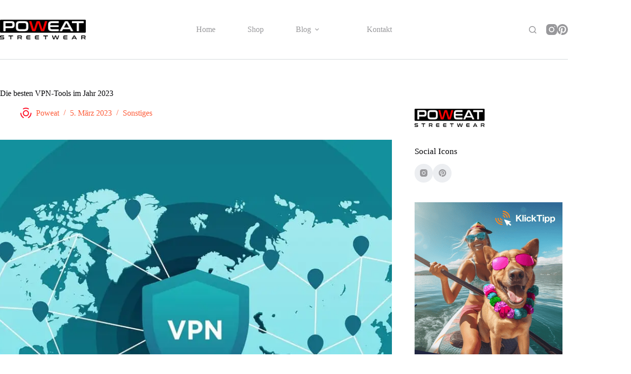

--- FILE ---
content_type: text/html; charset=UTF-8
request_url: https://www.poweat.com/die-besten-vpn-tools-im-jahr-2023/
body_size: 42513
content:
<!doctype html>
<html lang="de">
<head>
<meta charset="UTF-8">
<meta name="viewport" content="width=device-width, initial-scale=1, maximum-scale=5, viewport-fit=cover">
<link rel="profile" href="https://gmpg.org/xfn/11">
<meta name='robots' content='index, follow, max-image-preview:large, max-snippet:-1, max-video-preview:-1' />
<!-- This site is optimized with the Yoast SEO plugin v26.7 - https://yoast.com/wordpress/plugins/seo/ -->
<title>Die besten VPN-Tools im Jahr 2023</title>
<meta name="description" content="Welche sind die besten VPN-Tools für 2023? Ein virtuelles privates Netzwerk (VPN) ist ein wesentliches Instrument für die Online-Sicherheit." />
<link rel="canonical" href="https://www.poweat.com/die-besten-vpn-tools-im-jahr-2023/" />
<meta property="og:locale" content="de_DE" />
<meta property="og:type" content="article" />
<meta property="og:title" content="Die besten VPN-Tools im Jahr 2023" />
<meta property="og:description" content="Welche sind die besten VPN-Tools für 2023? Ein virtuelles privates Netzwerk (VPN) ist ein wesentliches Instrument für die Online-Sicherheit." />
<meta property="og:url" content="https://www.poweat.com/die-besten-vpn-tools-im-jahr-2023/" />
<meta property="og:site_name" content="Poweat Streetwear" />
<meta property="article:published_time" content="2023-03-05T21:30:03+00:00" />
<meta property="article:modified_time" content="2023-03-31T11:34:34+00:00" />
<meta property="og:image" content="https://www.poweat.com/wp-content/uploads/2023/03/map-VPN_1200.webp" />
<meta property="og:image:width" content="1200" />
<meta property="og:image:height" content="768" />
<meta property="og:image:type" content="image/webp" />
<meta name="author" content="Poweat" />
<meta name="twitter:card" content="summary_large_image" />
<meta name="twitter:label1" content="Verfasst von" />
<meta name="twitter:data1" content="Poweat" />
<meta name="twitter:label2" content="Geschätzte Lesezeit" />
<meta name="twitter:data2" content="8 Minuten" />
<script type="application/ld+json" class="yoast-schema-graph">{"@context":"https://schema.org","@graph":[{"@type":"Article","@id":"https://www.poweat.com/die-besten-vpn-tools-im-jahr-2023/#article","isPartOf":{"@id":"https://www.poweat.com/die-besten-vpn-tools-im-jahr-2023/"},"author":{"name":"Poweat","@id":"https://www.poweat.com/#/schema/person/6ae2ae3a5f607ff20b5b2084c1d0767b"},"headline":"Die besten VPN-Tools im Jahr 2023","datePublished":"2023-03-05T21:30:03+00:00","dateModified":"2023-03-31T11:34:34+00:00","mainEntityOfPage":{"@id":"https://www.poweat.com/die-besten-vpn-tools-im-jahr-2023/"},"wordCount":1251,"publisher":{"@id":"https://www.poweat.com/#/schema/person/6ae2ae3a5f607ff20b5b2084c1d0767b"},"image":{"@id":"https://www.poweat.com/die-besten-vpn-tools-im-jahr-2023/#primaryimage"},"thumbnailUrl":"https://www.poweat.com/wp-content/uploads/2023/03/map-VPN_1200.webp","keywords":["sicherheit","Tools","virtuelles netzwerk","VPN"],"articleSection":["Sonstiges"],"inLanguage":"de"},{"@type":"WebPage","@id":"https://www.poweat.com/die-besten-vpn-tools-im-jahr-2023/","url":"https://www.poweat.com/die-besten-vpn-tools-im-jahr-2023/","name":"Die besten VPN-Tools im Jahr 2023","isPartOf":{"@id":"https://www.poweat.com/#website"},"primaryImageOfPage":{"@id":"https://www.poweat.com/die-besten-vpn-tools-im-jahr-2023/#primaryimage"},"image":{"@id":"https://www.poweat.com/die-besten-vpn-tools-im-jahr-2023/#primaryimage"},"thumbnailUrl":"https://www.poweat.com/wp-content/uploads/2023/03/map-VPN_1200.webp","datePublished":"2023-03-05T21:30:03+00:00","dateModified":"2023-03-31T11:34:34+00:00","description":"Welche sind die besten VPN-Tools für 2023? Ein virtuelles privates Netzwerk (VPN) ist ein wesentliches Instrument für die Online-Sicherheit.","breadcrumb":{"@id":"https://www.poweat.com/die-besten-vpn-tools-im-jahr-2023/#breadcrumb"},"inLanguage":"de","potentialAction":[{"@type":"ReadAction","target":["https://www.poweat.com/die-besten-vpn-tools-im-jahr-2023/"]}]},{"@type":"ImageObject","inLanguage":"de","@id":"https://www.poweat.com/die-besten-vpn-tools-im-jahr-2023/#primaryimage","url":"https://www.poweat.com/wp-content/uploads/2023/03/map-VPN_1200.webp","contentUrl":"https://www.poweat.com/wp-content/uploads/2023/03/map-VPN_1200.webp","width":1200,"height":768,"caption":"map-VPN_1200"},{"@type":"BreadcrumbList","@id":"https://www.poweat.com/die-besten-vpn-tools-im-jahr-2023/#breadcrumb","itemListElement":[{"@type":"ListItem","position":1,"name":"Startseite","item":"https://www.poweat.com/"},{"@type":"ListItem","position":2,"name":"Blog","item":"https://www.poweat.com/news/"},{"@type":"ListItem","position":3,"name":"Die besten VPN-Tools im Jahr 2023"}]},{"@type":"WebSite","@id":"https://www.poweat.com/#website","url":"https://www.poweat.com/","name":"Poweat","description":"Trendige Mode für aktive und stilbewusste Streetwear-Liebhaber","publisher":{"@id":"https://www.poweat.com/#/schema/person/6ae2ae3a5f607ff20b5b2084c1d0767b"},"alternateName":"Poweat - Dein Ratgeber für WordPress","potentialAction":[{"@type":"SearchAction","target":{"@type":"EntryPoint","urlTemplate":"https://www.poweat.com/?s={search_term_string}"},"query-input":{"@type":"PropertyValueSpecification","valueRequired":true,"valueName":"search_term_string"}}],"inLanguage":"de"},{"@type":["Person","Organization"],"@id":"https://www.poweat.com/#/schema/person/6ae2ae3a5f607ff20b5b2084c1d0767b","name":"Poweat","image":{"@type":"ImageObject","inLanguage":"de","@id":"https://www.poweat.com/#/schema/person/image/","url":"https://www.poweat.com/wp-content/uploads/2021/05/cropped-LogoMakr-1tCraO-1.png","contentUrl":"https://www.poweat.com/wp-content/uploads/2021/05/cropped-LogoMakr-1tCraO-1.png","width":350,"height":350,"caption":"Poweat"},"logo":{"@id":"https://www.poweat.com/#/schema/person/image/"},"sameAs":["http://poweat.com"]}]}</script>
<!-- / Yoast SEO plugin. -->
<link rel="alternate" type="application/rss+xml" title="Poweat Streetwear &raquo; Feed" href="https://www.poweat.com/feed/" />
<link rel="alternate" type="application/rss+xml" title="Poweat Streetwear &raquo; Kommentar-Feed" href="https://www.poweat.com/comments/feed/" />
<script consent-skip-blocker="1" data-skip-lazy-load="js-extra"  data-cfasync="false">
(function () {
// Web Font Loader compatibility (https://github.com/typekit/webfontloader)
var modules = {
typekit: "https://use.typekit.net",
google: "https://fonts.googleapis.com/"
};
var load = function (config) {
setTimeout(function () {
var a = window.consentApi;
// Only when blocker is active
if (a) {
// Iterate all modules and handle in a single `WebFont.load`
Object.keys(modules).forEach(function (module) {
var newConfigWithoutOtherModules = JSON.parse(
JSON.stringify(config)
);
Object.keys(modules).forEach(function (toRemove) {
if (toRemove !== module) {
delete newConfigWithoutOtherModules[toRemove];
}
});
if (newConfigWithoutOtherModules[module]) {
a.unblock(modules[module]).then(function () {
var originalLoad = window.WebFont.load;
if (originalLoad !== load) {
originalLoad(newConfigWithoutOtherModules);
}
});
}
});
}
}, 0);
};
if (!window.WebFont) {
window.WebFont = {
load: load
};
}
})();
</script><style>[consent-id]:not(.rcb-content-blocker):not([consent-transaction-complete]):not([consent-visual-use-parent^="children:"]):not([consent-confirm]){opacity:0!important;}
.rcb-content-blocker+.rcb-content-blocker-children-fallback~*{display:none!important;}</style><link rel="alternate" type="application/rss+xml" title="Poweat Streetwear &raquo; Die besten VPN-Tools im Jahr 2023-Kommentar-Feed" href="https://www.poweat.com/die-besten-vpn-tools-im-jahr-2023/feed/" />
<script src='//www.poweat.com/wp-content/cache/wpfc-minified/segpigt/dwqdj.js' type="text/javascript"></script>
<!-- <script data-cfasync="false" src="https://www.poweat.com/wp-content/10e2ec66faaf2d2c5f62f860a137a242/dist/952896067.js?ver=975c5defe73b4b2fde03afbaa384a541" id="real-cookie-banner-vendor-real-cookie-banner-banner-js"></script> -->
<script type="application/json" data-skip-lazy-load="js-extra" data-skip-moving="true" data-no-defer nitro-exclude data-alt-type="application/ld+json" data-dont-merge data-wpmeteor-nooptimize="true" data-cfasync="false" id="af746fe756c9ab21291f3bc23d0f008f01-js-extra">{"slug":"real-cookie-banner","textDomain":"real-cookie-banner","version":"5.2.10","restUrl":"https:\/\/www.poweat.com\/wp-json\/real-cookie-banner\/v1\/","restNamespace":"real-cookie-banner\/v1","restPathObfuscateOffset":"fa14d233d6a9efc0","restRoot":"https:\/\/www.poweat.com\/wp-json\/","restQuery":{"_v":"5.2.10","_locale":"user"},"restNonce":"a17aeabfa1","restRecreateNonceEndpoint":"https:\/\/www.poweat.com\/wp-admin\/admin-ajax.php?action=rest-nonce","publicUrl":"https:\/\/www.poweat.com\/wp-content\/plugins\/real-cookie-banner\/public\/","chunkFolder":"dist","chunksLanguageFolder":"https:\/\/www.poweat.com\/wp-content\/languages\/mo-cache\/real-cookie-banner\/","chunks":{"chunk-config-tab-blocker.lite.js":["de_DE-83d48f038e1cf6148175589160cda67e","de_DE-e5c2f3318cd06f18a058318f5795a54b","de_DE-76129424d1eb6744d17357561a128725","de_DE-d3d8ada331df664d13fa407b77bc690b"],"chunk-config-tab-blocker.pro.js":["de_DE-ddf5ae983675e7b6eec2afc2d53654a2","de_DE-487d95eea292aab22c80aa3ae9be41f0","de_DE-ab0e642081d4d0d660276c9cebfe9f5d","de_DE-0f5f6074a855fa677e6086b82145bd50"],"chunk-config-tab-consent.lite.js":["de_DE-3823d7521a3fc2857511061e0d660408"],"chunk-config-tab-consent.pro.js":["de_DE-9cb9ecf8c1e8ce14036b5f3a5e19f098"],"chunk-config-tab-cookies.lite.js":["de_DE-1a51b37d0ef409906245c7ed80d76040","de_DE-e5c2f3318cd06f18a058318f5795a54b","de_DE-76129424d1eb6744d17357561a128725"],"chunk-config-tab-cookies.pro.js":["de_DE-572ee75deed92e7a74abba4b86604687","de_DE-487d95eea292aab22c80aa3ae9be41f0","de_DE-ab0e642081d4d0d660276c9cebfe9f5d"],"chunk-config-tab-dashboard.lite.js":["de_DE-f843c51245ecd2b389746275b3da66b6"],"chunk-config-tab-dashboard.pro.js":["de_DE-ae5ae8f925f0409361cfe395645ac077"],"chunk-config-tab-import.lite.js":["de_DE-66df94240f04843e5a208823e466a850"],"chunk-config-tab-import.pro.js":["de_DE-e5fee6b51986d4ff7a051d6f6a7b076a"],"chunk-config-tab-licensing.lite.js":["de_DE-e01f803e4093b19d6787901b9591b5a6"],"chunk-config-tab-licensing.pro.js":["de_DE-4918ea9704f47c2055904e4104d4ffba"],"chunk-config-tab-scanner.lite.js":["de_DE-b10b39f1099ef599835c729334e38429"],"chunk-config-tab-scanner.pro.js":["de_DE-752a1502ab4f0bebfa2ad50c68ef571f"],"chunk-config-tab-settings.lite.js":["de_DE-37978e0b06b4eb18b16164a2d9c93a2c"],"chunk-config-tab-settings.pro.js":["de_DE-e59d3dcc762e276255c8989fbd1f80e3"],"chunk-config-tab-tcf.lite.js":["de_DE-4f658bdbf0aa370053460bc9e3cd1f69","de_DE-e5c2f3318cd06f18a058318f5795a54b","de_DE-d3d8ada331df664d13fa407b77bc690b"],"chunk-config-tab-tcf.pro.js":["de_DE-e1e83d5b8a28f1f91f63b9de2a8b181a","de_DE-487d95eea292aab22c80aa3ae9be41f0","de_DE-0f5f6074a855fa677e6086b82145bd50"]},"others":{"customizeValuesBanner":"{\"layout\":{\"type\":\"dialog\",\"maxHeightEnabled\":true,\"maxHeight\":740,\"dialogMaxWidth\":530,\"dialogPosition\":\"middleCenter\",\"dialogMargin\":[0,0,0,0],\"bannerPosition\":\"bottom\",\"bannerMaxWidth\":1024,\"dialogBorderRadius\":3,\"borderRadius\":5,\"animationIn\":\"slideInUp\",\"animationInDuration\":500,\"animationInOnlyMobile\":true,\"animationOut\":\"none\",\"animationOutDuration\":500,\"animationOutOnlyMobile\":true,\"overlay\":true,\"overlayBg\":\"#000000\",\"overlayBgAlpha\":50,\"overlayBlur\":2},\"decision\":{\"acceptAll\":\"button\",\"acceptEssentials\":\"button\",\"showCloseIcon\":false,\"acceptIndividual\":\"link\",\"buttonOrder\":\"all,essential,save,individual\",\"showGroups\":false,\"groupsFirstView\":false,\"saveButton\":\"always\"},\"design\":{\"bg\":\"#ffffff\",\"textAlign\":\"center\",\"linkTextDecoration\":\"underline\",\"borderWidth\":0,\"borderColor\":\"#ffffff\",\"fontSize\":13,\"fontColor\":\"#2b2b2b\",\"fontInheritFamily\":true,\"fontFamily\":\"Arial, Helvetica, sans-serif\",\"fontWeight\":\"normal\",\"boxShadowEnabled\":true,\"boxShadowOffsetX\":0,\"boxShadowOffsetY\":5,\"boxShadowBlurRadius\":13,\"boxShadowSpreadRadius\":0,\"boxShadowColor\":\"#000000\",\"boxShadowColorAlpha\":20},\"headerDesign\":{\"inheritBg\":true,\"bg\":\"#f4f4f4\",\"inheritTextAlign\":true,\"textAlign\":\"center\",\"padding\":[17,20,15,20],\"logo\":\"https:\\\/\\\/www.poweat.com\\\/wp-content\\\/uploads\\\/2024\\\/07\\\/Poweat_clothing_BG_black-scaled.webp\",\"logoRetina\":\"\",\"logoMaxHeight\":40,\"logoPosition\":\"left\",\"logoMargin\":[5,15,5,15],\"fontSize\":20,\"fontColor\":\"#2b2b2b\",\"fontInheritFamily\":true,\"fontFamily\":\"Arial, Helvetica, sans-serif\",\"fontWeight\":\"normal\",\"borderWidth\":1,\"borderColor\":\"#efefef\",\"logoFitDim\":[174.1496598639456,40],\"logoAlt\":\"Poweat_clothing_BG_black\"},\"bodyDesign\":{\"padding\":[15,20,5,20],\"descriptionInheritFontSize\":true,\"descriptionFontSize\":13,\"dottedGroupsInheritFontSize\":true,\"dottedGroupsFontSize\":13,\"dottedGroupsBulletColor\":\"#15779b\",\"teachingsInheritTextAlign\":true,\"teachingsTextAlign\":\"center\",\"teachingsSeparatorActive\":true,\"teachingsSeparatorWidth\":50,\"teachingsSeparatorHeight\":1,\"teachingsSeparatorColor\":\"#ff0100\",\"teachingsInheritFontSize\":false,\"teachingsFontSize\":12,\"teachingsInheritFontColor\":false,\"teachingsFontColor\":\"#757575\",\"accordionMargin\":[10,0,5,0],\"accordionPadding\":[5,10,5,10],\"accordionArrowType\":\"outlined\",\"accordionArrowColor\":\"#ff0100\",\"accordionBg\":\"#ffffff\",\"accordionActiveBg\":\"#f9f9f9\",\"accordionHoverBg\":\"#efefef\",\"accordionBorderWidth\":1,\"accordionBorderColor\":\"#efefef\",\"accordionTitleFontSize\":12,\"accordionTitleFontColor\":\"#2b2b2b\",\"accordionTitleFontWeight\":\"normal\",\"accordionDescriptionMargin\":[5,0,0,0],\"accordionDescriptionFontSize\":12,\"accordionDescriptionFontColor\":\"#757575\",\"accordionDescriptionFontWeight\":\"normal\",\"acceptAllOneRowLayout\":false,\"acceptAllPadding\":[10,10,10,10],\"acceptAllBg\":\"#dd3333\",\"acceptAllTextAlign\":\"center\",\"acceptAllFontSize\":18,\"acceptAllFontColor\":\"#ffffff\",\"acceptAllFontWeight\":\"normal\",\"acceptAllBorderWidth\":0,\"acceptAllBorderColor\":\"#000000\",\"acceptAllHoverBg\":\"#dd3333\",\"acceptAllHoverFontColor\":\"#ffffff\",\"acceptAllHoverBorderColor\":\"#000000\",\"acceptEssentialsUseAcceptAll\":true,\"acceptEssentialsButtonType\":\"\",\"acceptEssentialsPadding\":[10,10,10,10],\"acceptEssentialsBg\":\"#efefef\",\"acceptEssentialsTextAlign\":\"center\",\"acceptEssentialsFontSize\":18,\"acceptEssentialsFontColor\":\"#0a0a0a\",\"acceptEssentialsFontWeight\":\"normal\",\"acceptEssentialsBorderWidth\":0,\"acceptEssentialsBorderColor\":\"#000000\",\"acceptEssentialsHoverBg\":\"#e8e8e8\",\"acceptEssentialsHoverFontColor\":\"#000000\",\"acceptEssentialsHoverBorderColor\":\"#000000\",\"acceptIndividualPadding\":[5,5,5,5],\"acceptIndividualBg\":\"#ffffff\",\"acceptIndividualTextAlign\":\"center\",\"acceptIndividualFontSize\":16,\"acceptIndividualFontColor\":\"#dd3333\",\"acceptIndividualFontWeight\":\"normal\",\"acceptIndividualBorderWidth\":0,\"acceptIndividualBorderColor\":\"#000000\",\"acceptIndividualHoverBg\":\"#ffffff\",\"acceptIndividualHoverFontColor\":\"#dd3333\",\"acceptIndividualHoverBorderColor\":\"#000000\"},\"footerDesign\":{\"poweredByLink\":true,\"inheritBg\":false,\"bg\":\"#fcfcfc\",\"inheritTextAlign\":true,\"textAlign\":\"center\",\"padding\":[10,20,15,20],\"fontSize\":14,\"fontColor\":\"#757474\",\"fontInheritFamily\":true,\"fontFamily\":\"Arial, Helvetica, sans-serif\",\"fontWeight\":\"normal\",\"hoverFontColor\":\"#2b2b2b\",\"borderWidth\":1,\"borderColor\":\"#efefef\",\"languageSwitcher\":\"flags\"},\"texts\":{\"headline\":\"Privatsph\\u00e4re-Einstellungen\",\"description\":\"Wir verwenden Cookies und \\u00e4hnliche Technologien auf unserer Website und verarbeiten personenbezogene Daten von dir (z.B. IP-Adresse), um z.B. Inhalte und Anzeigen zu personalisieren, Medien von Drittanbietern einzubinden oder Zugriffe auf unsere Website zu analysieren. Die Datenverarbeitung kann auch erst in Folge gesetzter Cookies stattfinden. Wir teilen diese Daten mit Dritten, die wir in den Privatsph\\u00e4re-Einstellungen benennen.<br \\\/><br \\\/>Die Datenverarbeitung kann mit deiner Einwilligung oder auf Basis eines berechtigten Interesses erfolgen, dem du in den Privatsph\\u00e4re-Einstellungen widersprechen kannst. Du hast das Recht, nicht einzuwilligen und deine Einwilligung zu einem sp\\u00e4teren Zeitpunkt zu \\u00e4ndern oder zu widerrufen. Weitere Informationen zur Verwendung deiner Daten findest du in unserer {{privacyPolicy}}Datenschutzerkl\\u00e4rung{{\\\/privacyPolicy}}.\",\"acceptAll\":\"Alle akzeptieren\",\"acceptEssentials\":\"Weiter ohne Einwilligung\",\"acceptIndividual\":\"Privatsph\\u00e4re-Einstellungen individuell festlegen\",\"poweredBy\":\"0\",\"dataProcessingInUnsafeCountries\":\"Einige Services verarbeiten personenbezogene Daten in unsicheren Drittl\\u00e4ndern. Indem du in die Nutzung dieser Services einwilligst, erkl\\u00e4rst du dich auch mit der Verarbeitung deiner Daten in diesen unsicheren Drittl\\u00e4ndern gem\\u00e4\\u00df {{legalBasis}} einverstanden. Dies birgt das Risiko, dass deine Daten von Beh\\u00f6rden zu Kontroll- und \\u00dcberwachungszwecken verarbeitet werden, m\\u00f6glicherweise ohne die M\\u00f6glichkeit eines Rechtsbehelfs.\",\"ageNoticeBanner\":\"Du bist unter {{minAge}} Jahre alt? Dann kannst du nicht in optionale Services einwilligen. Du kannst deine Eltern oder Erziehungsberechtigten bitten, mit dir in diese Services einzuwilligen.\",\"ageNoticeBlocker\":\"Du bist unter {{minAge}} Jahre alt? Leider darfst du in diesen Service nicht selbst einwilligen, um diese Inhalte zu sehen. Bitte deine Eltern oder Erziehungsberechtigten, in den Service mit dir einzuwilligen!\",\"listServicesNotice\":\"Wenn du alle Services akzeptierst, erlaubst du, dass {{services}} geladen werden. Diese sind nach ihrem Zweck in Gruppen {{serviceGroups}} unterteilt (Zugeh\\u00f6rigkeit durch hochgestellte Zahlen gekennzeichnet).\",\"listServicesLegitimateInterestNotice\":\"Au\\u00dferdem werden {{services}} auf der Grundlage eines berechtigten Interesses geladen.\",\"consentForwardingExternalHosts\":\"Deine Einwilligung gilt auch auf {{websites}}.\",\"blockerHeadline\":\"{{name}} aufgrund von Privatsph\\u00e4re-Einstellungen blockiert\",\"blockerLinkShowMissing\":\"Zeige alle Services, in die du noch einwilligen musst\",\"blockerLoadButton\":\"Services akzeptieren und Inhalte laden\",\"blockerAcceptInfo\":\"Wenn du die blockierten Inhalte l\\u00e4dst, werden deine Datenschutzeinstellungen angepasst. Inhalte aus diesem Service werden in Zukunft nicht mehr blockiert.\",\"stickyHistory\":\"Historie der Privatsph\\u00e4re-Einstellungen\",\"stickyRevoke\":\"Einwilligungen widerrufen\",\"stickyRevokeSuccessMessage\":\"Du hast die Einwilligung f\\u00fcr Services mit dessen Cookies und Verarbeitung personenbezogener Daten erfolgreich widerrufen. Die Seite wird jetzt neu geladen!\",\"stickyChange\":\"Privatsph\\u00e4re-Einstellungen \\u00e4ndern\"},\"individualLayout\":{\"inheritDialogMaxWidth\":false,\"dialogMaxWidth\":970,\"inheritBannerMaxWidth\":true,\"bannerMaxWidth\":1980,\"descriptionTextAlign\":\"left\"},\"group\":{\"checkboxBg\":\"#f0f0f0\",\"checkboxBorderWidth\":1,\"checkboxBorderColor\":\"#d2d2d2\",\"checkboxActiveColor\":\"#ffffff\",\"checkboxActiveBg\":\"#dd3333\",\"checkboxActiveBorderColor\":\"#dd3333\",\"groupInheritBg\":true,\"groupBg\":\"#f4f4f4\",\"groupPadding\":[15,15,15,15],\"groupSpacing\":10,\"groupBorderRadius\":5,\"groupBorderWidth\":1,\"groupBorderColor\":\"#f4f4f4\",\"headlineFontSize\":16,\"headlineFontWeight\":\"normal\",\"headlineFontColor\":\"#2b2b2b\",\"descriptionFontSize\":14,\"descriptionFontColor\":\"#757575\",\"linkColor\":\"#757575\",\"linkHoverColor\":\"#2b2b2b\",\"detailsHideLessRelevant\":true},\"saveButton\":{\"useAcceptAll\":true,\"type\":\"button\",\"padding\":[10,10,10,10],\"bg\":\"#efefef\",\"textAlign\":\"center\",\"fontSize\":18,\"fontColor\":\"#0a0a0a\",\"fontWeight\":\"normal\",\"borderWidth\":0,\"borderColor\":\"#000000\",\"hoverBg\":\"#e8e8e8\",\"hoverFontColor\":\"#000000\",\"hoverBorderColor\":\"#000000\"},\"individualTexts\":{\"headline\":\"Individuelle Privatsph\\u00e4re-Einstellungen\",\"description\":\"Wir verwenden Cookies und \\u00e4hnliche Technologien auf unserer Website und verarbeiten personenbezogene Daten von dir (z.B. IP-Adresse), um z.B. Inhalte und Anzeigen zu personalisieren, Medien von Drittanbietern einzubinden oder Zugriffe auf unsere Website zu analysieren. Die Datenverarbeitung kann auch erst in Folge gesetzter Cookies stattfinden. Wir teilen diese Daten mit Dritten, die wir in den Privatsph\\u00e4re-Einstellungen benennen.<br \\\/><br \\\/>Die Datenverarbeitung kann mit deiner Einwilligung oder auf Basis eines berechtigten Interesses erfolgen, dem du in den Privatsph\\u00e4re-Einstellungen widersprechen kannst. Du hast das Recht, nicht einzuwilligen und deine Einwilligung zu einem sp\\u00e4teren Zeitpunkt zu \\u00e4ndern oder zu widerrufen. Weitere Informationen zur Verwendung deiner Daten findest du in unserer {{privacyPolicy}}Datenschutzerkl\\u00e4rung{{\\\/privacyPolicy}}.<br \\\/><br \\\/>Im Folgenden findest du eine \\u00dcbersicht \\u00fcber alle Services, die von dieser Website genutzt werden. Du kannst dir detaillierte Informationen zu jedem Service ansehen und ihm einzeln zustimmen oder von deinem Widerspruchsrecht Gebrauch machen.\",\"save\":\"Individuelle Auswahlen speichern\",\"showMore\":\"Service-Informationen anzeigen\",\"hideMore\":\"Service-Informationen ausblenden\",\"postamble\":\"\"},\"mobile\":{\"enabled\":true,\"maxHeight\":400,\"hideHeader\":false,\"alignment\":\"bottom\",\"scalePercent\":90,\"scalePercentVertical\":-50},\"sticky\":{\"enabled\":false,\"animationsEnabled\":true,\"alignment\":\"left\",\"bubbleBorderRadius\":50,\"icon\":\"fingerprint\",\"iconCustom\":\"\",\"iconCustomRetina\":\"\",\"iconSize\":30,\"iconColor\":\"#ffffff\",\"bubbleMargin\":[10,20,20,20],\"bubblePadding\":15,\"bubbleBg\":\"#15779b\",\"bubbleBorderWidth\":0,\"bubbleBorderColor\":\"#10556f\",\"boxShadowEnabled\":true,\"boxShadowOffsetX\":0,\"boxShadowOffsetY\":2,\"boxShadowBlurRadius\":5,\"boxShadowSpreadRadius\":1,\"boxShadowColor\":\"#105b77\",\"boxShadowColorAlpha\":40,\"bubbleHoverBg\":\"#ffffff\",\"bubbleHoverBorderColor\":\"#000000\",\"hoverIconColor\":\"#000000\",\"hoverIconCustom\":\"\",\"hoverIconCustomRetina\":\"\",\"menuFontSize\":16,\"menuBorderRadius\":5,\"menuItemSpacing\":10,\"menuItemPadding\":[5,10,5,10]},\"customCss\":{\"css\":\"\",\"antiAdBlocker\":\"y\"}}","isPro":false,"showProHints":false,"proUrl":"https:\/\/devowl.io\/de\/go\/real-cookie-banner?source=rcb-lite","showLiteNotice":true,"frontend":{"groups":"[{\"id\":149,\"name\":\"Essenziell\",\"slug\":\"essenziell\",\"description\":\"Essenzielle Services sind f\\u00fcr die grundlegende Funktionalit\\u00e4t der Website erforderlich. Sie enthalten nur technisch notwendige Services. Diesen Services kann nicht widersprochen werden.\",\"isEssential\":true,\"isDefault\":true,\"items\":[{\"id\":2743,\"name\":\"WooCommerce\",\"purpose\":\"WooCommerce ist eine flexible Open-Source-Commerce-L\\u00f6sung , die auf WordPress basiert. Das Unternehmen startete 2008 als WooThemes und beschloss 2017, sich ausschlie\\u00dflich auf eCommerce zu konzentrieren.\\n\\nHeute erm\\u00f6glicht WooCommerce kleinen und mittleren Unternehmen , genau das Gesch\\u00e4ft zu bauen, das sie wollen , und online zu verkaufen. Unser Verm\\u00e4chtnis als All-Remote-Unternehmen hat Bestand und ist von drei Gr\\u00fcndern in Norwegen, Gro\\u00dfbritannien und S\\u00fcdafrika auf mehr als 150 Teammitglieder in 32 L\\u00e4ndern gewachsen.\",\"providerContact\":{\"phone\":\"\",\"email\":\"\",\"link\":\"\"},\"isProviderCurrentWebsite\":true,\"provider\":\"www.poweat.com\",\"uniqueName\":\"woocommerce\",\"isEmbeddingOnlyExternalResources\":false,\"legalBasis\":\"consent\",\"dataProcessingInCountries\":[],\"dataProcessingInCountriesSpecialTreatments\":[],\"technicalDefinitions\":[{\"type\":\"local\",\"name\":\"WooCommerce\",\"host\":\"www.poweat.com\",\"duration\":0,\"durationUnit\":\"y\",\"isSessionDuration\":false,\"purpose\":\"\"},{\"type\":\"session\",\"name\":\"WooCommerce\",\"host\":\"www.poweat.com\",\"duration\":0,\"durationUnit\":\"y\",\"isSessionDuration\":false,\"purpose\":\"\"}],\"codeDynamics\":[],\"providerPrivacyPolicyUrl\":\"https:\\\/\\\/www.poweat.com\\\/datenschutz\\\/\",\"providerLegalNoticeUrl\":\"\",\"tagManagerOptInEventName\":\"\",\"tagManagerOptOutEventName\":\"\",\"googleConsentModeConsentTypes\":[],\"executePriority\":10,\"codeOptIn\":\"\",\"executeCodeOptInWhenNoTagManagerConsentIsGiven\":false,\"codeOptOut\":\"\",\"executeCodeOptOutWhenNoTagManagerConsentIsGiven\":false,\"deleteTechnicalDefinitionsAfterOptOut\":false,\"codeOnPageLoad\":\"\",\"presetId\":\"\"},{\"id\":2710,\"name\":\"Real Cookie Banner\",\"purpose\":\"Real Cookie Banner bittet Website-Besucher um die Einwilligung zum Setzen von Cookies und zur Verarbeitung personenbezogener Daten. Dazu wird jedem Website-Besucher eine UUID (pseudonyme Identifikation des Nutzers) zugewiesen, die bis zum Ablauf des Cookies zur Speicherung der Einwilligung g\\u00fcltig ist. Cookies werden dazu verwendet, um zu testen, ob Cookies gesetzt werden k\\u00f6nnen, um Referenz auf die dokumentierte Einwilligung zu speichern, um zu speichern, in welche Services aus welchen Service-Gruppen der Besucher eingewilligt hat, und, falls Einwilligung nach dem Transparency & Consent Framework (TCF) eingeholt werden, um die Einwilligungen in TCF Partner, Zwecke, besondere Zwecke, Funktionen und besondere Funktionen zu speichern. Im Rahmen der Darlegungspflicht nach DSGVO wird die erhobene Einwilligung vollumf\\u00e4nglich dokumentiert. Dazu z\\u00e4hlt neben den Services und Service-Gruppen, in welche der Besucher eingewilligt hat, und falls Einwilligung nach dem TCF Standard eingeholt werden, in welche TCF Partner, Zwecke und Funktionen der Besucher eingewilligt hat, alle Einstellungen des Cookie Banners zum Zeitpunkt der Einwilligung als auch die technischen Umst\\u00e4nde (z.B. Gr\\u00f6\\u00dfe des Sichtbereichs bei der Einwilligung) und die Nutzerinteraktionen (z.B. Klick auf Buttons), die zur Einwilligung gef\\u00fchrt haben. Die Einwilligung wird pro Sprache einmal erhoben.\",\"providerContact\":{\"phone\":\"\",\"email\":\"\",\"link\":\"\"},\"isProviderCurrentWebsite\":true,\"provider\":\"Fitness | Bodybuilding | Poweat\",\"uniqueName\":\"real-cookie-banner\",\"isEmbeddingOnlyExternalResources\":false,\"legalBasis\":\"legal-requirement\",\"dataProcessingInCountries\":[],\"dataProcessingInCountriesSpecialTreatments\":[],\"technicalDefinitions\":[{\"type\":\"http\",\"name\":\"real_cookie_banner*\",\"host\":\".poweat.com\",\"duration\":365,\"durationUnit\":\"d\",\"isSessionDuration\":false,\"purpose\":\"Eindeutiger Identifikator f\\u00fcr die Einwilligung, aber nicht f\\u00fcr den Website-Besucher. Revisionshash f\\u00fcr die Einstellungen des Cookie-Banners (Texte, Farben, Funktionen, Servicegruppen, Dienste, Content Blocker usw.). IDs f\\u00fcr eingewilligte Services und Service-Gruppen.\"},{\"type\":\"http\",\"name\":\"real_cookie_banner*-tcf\",\"host\":\".poweat.com\",\"duration\":365,\"durationUnit\":\"d\",\"isSessionDuration\":false,\"purpose\":\"Im Rahmen von TCF gesammelte Einwilligungen, die im TC-String-Format gespeichert werden, einschlie\\u00dflich TCF-Vendoren, -Zwecke, -Sonderzwecke, -Funktionen und -Sonderfunktionen.\"},{\"type\":\"http\",\"name\":\"real_cookie_banner*-gcm\",\"host\":\".poweat.com\",\"duration\":365,\"durationUnit\":\"d\",\"isSessionDuration\":false,\"purpose\":\"Die im Google Consent Mode gesammelten Einwilligungen in die verschiedenen Einwilligungstypen (Zwecke) werden f\\u00fcr alle mit dem Google Consent Mode kompatiblen Services gespeichert.\"},{\"type\":\"http\",\"name\":\"real_cookie_banner-test\",\"host\":\".poweat.com\",\"duration\":365,\"durationUnit\":\"d\",\"isSessionDuration\":false,\"purpose\":\"Cookie, der gesetzt wurde, um die Funktionalit\\u00e4t von HTTP-Cookies zu testen. Wird sofort nach dem Test gel\\u00f6scht.\"},{\"type\":\"local\",\"name\":\"real_cookie_banner*\",\"host\":\"https:\\\/\\\/www.poweat.com\",\"duration\":1,\"durationUnit\":\"d\",\"isSessionDuration\":false,\"purpose\":\"Eindeutiger Identifikator f\\u00fcr die Einwilligung, aber nicht f\\u00fcr den Website-Besucher. Revisionshash f\\u00fcr die Einstellungen des Cookie-Banners (Texte, Farben, Funktionen, Service-Gruppen, Services, Content Blocker usw.). IDs f\\u00fcr eingewilligte Services und Service-Gruppen. Wird nur solange gespeichert, bis die Einwilligung auf dem Website-Server dokumentiert ist.\"},{\"type\":\"local\",\"name\":\"real_cookie_banner*-tcf\",\"host\":\"https:\\\/\\\/www.poweat.com\",\"duration\":1,\"durationUnit\":\"d\",\"isSessionDuration\":false,\"purpose\":\"Im Rahmen von TCF gesammelte Einwilligungen werden im TC-String-Format gespeichert, einschlie\\u00dflich TCF Vendoren, Zwecke, besondere Zwecke, Funktionen und besondere Funktionen. Wird nur solange gespeichert, bis die Einwilligung auf dem Website-Server dokumentiert ist.\"},{\"type\":\"local\",\"name\":\"real_cookie_banner*-gcm\",\"host\":\"https:\\\/\\\/www.poweat.com\",\"duration\":1,\"durationUnit\":\"d\",\"isSessionDuration\":false,\"purpose\":\"Im Rahmen des Google Consent Mode erfasste Einwilligungen werden f\\u00fcr alle mit dem Google Consent Mode kompatiblen Services in Einwilligungstypen (Zwecke) gespeichert. Wird nur solange gespeichert, bis die Einwilligung auf dem Website-Server dokumentiert ist.\"},{\"type\":\"local\",\"name\":\"real_cookie_banner-consent-queue*\",\"host\":\"https:\\\/\\\/www.poweat.com\",\"duration\":1,\"durationUnit\":\"d\",\"isSessionDuration\":false,\"purpose\":\"Lokale Zwischenspeicherung (Caching) der Auswahl im Cookie-Banner, bis der Server die Einwilligung dokumentiert; Dokumentation periodisch oder bei Seitenwechseln versucht, wenn der Server nicht verf\\u00fcgbar oder \\u00fcberlastet ist.\"}],\"codeDynamics\":[],\"providerPrivacyPolicyUrl\":\"https:\\\/\\\/www.poweat.com\\\/datenschutz\\\/\",\"providerLegalNoticeUrl\":\"\",\"tagManagerOptInEventName\":\"\",\"tagManagerOptOutEventName\":\"\",\"googleConsentModeConsentTypes\":[],\"executePriority\":10,\"codeOptIn\":\"\",\"executeCodeOptInWhenNoTagManagerConsentIsGiven\":false,\"codeOptOut\":\"\",\"executeCodeOptOutWhenNoTagManagerConsentIsGiven\":false,\"deleteTechnicalDefinitionsAfterOptOut\":false,\"codeOnPageLoad\":\"\",\"presetId\":\"real-cookie-banner\"}]},{\"id\":150,\"name\":\"Funktional\",\"slug\":\"funktional\",\"description\":\"Funktionale Services sind notwendig, um \\u00fcber die wesentliche Funktionalit\\u00e4t der Website hinausgehende Features wie h\\u00fcbschere Schriftarten, Videowiedergabe oder interaktive Web 2.0-Features bereitzustellen. Inhalte von z.B. Video- und Social Media-Plattformen sind standardm\\u00e4\\u00dfig gesperrt und k\\u00f6nnen zugestimmt werden. Wenn dem Service zugestimmt wird, werden diese Inhalte automatisch ohne weitere manuelle Einwilligung geladen.\",\"isEssential\":false,\"isDefault\":true,\"items\":[{\"id\":5417,\"name\":\"Elementor\",\"purpose\":\"Mit Elementor kannst du das Layout der Website so gestalten, dass es ansprechend und benutzerfreundlich ist. Die gesammelten Daten werden nicht zu Analysezwecken verwendet, sondern nur, um sicherzustellen, dass z. B. ausgeblendete Elemente bei mehreren aktiven Sitzungen nicht erneut angezeigt werden. Cookies oder Cookie-\\u00e4hnliche Technologien k\\u00f6nnen gespeichert und gelesen werden. Diese werden verwendet, um die Anzahl der Seitenaufrufe und aktiven Sitzungen des Nutzers\\\/der Nutzerin zu speichern. Das berechtigte Interesse an der Nutzung dieses Dienstes ist die einfache und benutzerfreundliche Umsetzung der verwendeten Layouts.\",\"providerContact\":{\"phone\":\"\",\"email\":\"\",\"link\":\"\"},\"isProviderCurrentWebsite\":true,\"provider\":\"\",\"uniqueName\":\"elementor-popups\",\"isEmbeddingOnlyExternalResources\":false,\"legalBasis\":\"legitimate-interest\",\"dataProcessingInCountries\":[],\"dataProcessingInCountriesSpecialTreatments\":[],\"technicalDefinitions\":[{\"type\":\"local\",\"name\":\"elementor\",\"host\":\"https:\\\/\\\/www.poweat.com\",\"duration\":0,\"durationUnit\":\"y\",\"isSessionDuration\":false,\"purpose\":\"Seitenaufrufe, Sitzungen und Verfall des Objekts\"},{\"type\":\"session\",\"name\":\"elementor\",\"host\":\"https:\\\/\\\/www.poweat.com\",\"duration\":0,\"durationUnit\":\"y\",\"isSessionDuration\":false,\"purpose\":\"Aktivit\\u00e4t der Sitzung und Verfall des Objekts\"}],\"codeDynamics\":[],\"providerPrivacyPolicyUrl\":\"\",\"providerLegalNoticeUrl\":\"\",\"tagManagerOptInEventName\":\"\",\"tagManagerOptOutEventName\":\"\",\"googleConsentModeConsentTypes\":[],\"executePriority\":10,\"codeOptIn\":\"\",\"executeCodeOptInWhenNoTagManagerConsentIsGiven\":false,\"codeOptOut\":\"\",\"executeCodeOptOutWhenNoTagManagerConsentIsGiven\":false,\"deleteTechnicalDefinitionsAfterOptOut\":true,\"codeOnPageLoad\":\"\",\"presetId\":\"elementor-popups\"},{\"id\":2792,\"name\":\"WordPress Kommentare\",\"purpose\":\"WordPress ist das Content-Management-System f\\u00fcr diese Website und bietet die M\\u00f6glichkeit, Kommentare unter Blog-Beitr\\u00e4gen und \\u00e4hnlichen Inhalten zu schreiben. Cookies oder Cookie-\\u00e4hnliche Technologien k\\u00f6nnen gespeichert und ausgelesen werden. Diese k\\u00f6nnen personenbezogene Daten wie den Namen, die E-Mail-Adresse und die Website eines Kommentators enthalten. Deine personenbezogenen Daten k\\u00f6nnen genutzt werden, um sie wieder anzuzeigen, wenn du einen weiteren Kommentar auf dieser Website schreiben m\\u00f6chtest.\",\"providerContact\":{\"phone\":\"\",\"email\":\"\",\"link\":\"\"},\"isProviderCurrentWebsite\":true,\"provider\":\"Design Inspirationen im Blog | Poweat Media\",\"uniqueName\":\"wordpress-comments\",\"isEmbeddingOnlyExternalResources\":false,\"legalBasis\":\"consent\",\"dataProcessingInCountries\":[],\"dataProcessingInCountriesSpecialTreatments\":[],\"technicalDefinitions\":[{\"type\":\"http\",\"name\":\"comment_author_*\",\"host\":\"poweat.com\",\"duration\":1,\"durationUnit\":\"y\",\"isSessionDuration\":false,\"purpose\":\"Name des Kommentar-Verfassers\"},{\"type\":\"http\",\"name\":\"comment_author_email_*\",\"host\":\"poweat.com\",\"duration\":1,\"durationUnit\":\"y\",\"isSessionDuration\":false,\"purpose\":\"E-Mail-Adresse des Kommentar-Verfassers\"},{\"type\":\"http\",\"name\":\"comment_author_url_*\",\"host\":\"poweat.com\",\"duration\":1,\"durationUnit\":\"y\",\"isSessionDuration\":false,\"purpose\":\"Website des Kommentar-Verfassers\"}],\"codeDynamics\":[],\"providerPrivacyPolicyUrl\":\"\",\"providerLegalNoticeUrl\":\"\",\"tagManagerOptInEventName\":\"\",\"tagManagerOptOutEventName\":\"\",\"googleConsentModeConsentTypes\":[],\"executePriority\":10,\"codeOptIn\":\"base64-encoded:[base64]\",\"executeCodeOptInWhenNoTagManagerConsentIsGiven\":false,\"codeOptOut\":\"\",\"executeCodeOptOutWhenNoTagManagerConsentIsGiven\":false,\"deleteTechnicalDefinitionsAfterOptOut\":true,\"codeOnPageLoad\":\"\",\"presetId\":\"wordpress-comments\"},{\"id\":2791,\"name\":\"Gravatar\",\"purpose\":\"Gravatar erm\\u00f6glicht die Anzeige von Bildern von Personen, die z. B. einen Kommentar geschrieben oder sich bei einem Konto angemeldet haben. Das Bild wird auf der Grundlage der angegebenen E-Mail-Adresse des Nutzers abgerufen, wenn f\\u00fcr diese E-Mail-Adresse ein Bild auf gravatar.com gespeichert wurde. Dies erfordert die Verarbeitung der IP-Adresse und der Metadaten des Nutzers. Auf dem Client des Nutzers werden keine Cookies oder Cookie-\\u00e4hnliche Technologien gesetzt. Diese Daten k\\u00f6nnen verwendet werden, um die besuchten Websites zu erfassen und die Dienste von Aut O'Mattic zu verbessern.\",\"providerContact\":{\"phone\":\"+877 273 3049\",\"email\":\"\",\"link\":\"https:\\\/\\\/automattic.com\\\/contact\\\/\"},\"isProviderCurrentWebsite\":false,\"provider\":\"Aut O\\u2019Mattic A8C Ireland Ltd., Grand Canal Dock, 25 Herbert Pl, Dublin, D02 AY86, Irland\",\"uniqueName\":\"gravatar-avatar-images\",\"isEmbeddingOnlyExternalResources\":true,\"legalBasis\":\"consent\",\"dataProcessingInCountries\":[\"US\",\"IE\"],\"dataProcessingInCountriesSpecialTreatments\":[\"provider-is-self-certified-trans-atlantic-data-privacy-framework\"],\"technicalDefinitions\":[{\"type\":\"http\",\"name\":\"\",\"host\":\"\",\"duration\":0,\"durationUnit\":\"y\",\"isSessionDuration\":false,\"purpose\":\"\"}],\"codeDynamics\":[],\"providerPrivacyPolicyUrl\":\"https:\\\/\\\/automattic.com\\\/privacy\\\/\",\"providerLegalNoticeUrl\":\"\",\"tagManagerOptInEventName\":\"\",\"tagManagerOptOutEventName\":\"\",\"googleConsentModeConsentTypes\":[],\"executePriority\":10,\"codeOptIn\":\"\",\"executeCodeOptInWhenNoTagManagerConsentIsGiven\":false,\"codeOptOut\":\"\",\"executeCodeOptOutWhenNoTagManagerConsentIsGiven\":false,\"deleteTechnicalDefinitionsAfterOptOut\":false,\"codeOnPageLoad\":\"\",\"presetId\":\"gravatar-avatar-images\"},{\"id\":2753,\"name\":\"Google Fonts\",\"purpose\":\"Google Fonts erm\\u00f6glicht die Integration von Schriftarten in Websites, um die Website zu verbessern, ohne dass die Schriftarten auf deinem Ger\\u00e4t installiert werden m\\u00fcssen. Dies erfordert die Verarbeitung der IP-Adresse und der Metadaten des Nutzers. Auf dem Client des Nutzers werden keine Cookies oder Cookie-\\u00e4hnliche Technologien gesetzt. Die Daten k\\u00f6nnen verwendet werden, um die besuchten Websites zu erfassen, und sie k\\u00f6nnen verwendet werden, um die Dienste von Google zu verbessern. Sie k\\u00f6nnen auch zur Profilerstellung verwendet werden, z. B. um dir personalisierte Dienste anzubieten, wie Werbung auf der Grundlage deiner Interessen oder Empfehlungen. Google stellt personenbezogene Daten seinen verbundenen Unternehmen und anderen vertrauensw\\u00fcrdigen Unternehmen oder Personen zur Verf\\u00fcgung, die diese Daten auf der Grundlage der Anweisungen von Google und in \\u00dcbereinstimmung mit den Datenschutzbestimmungen von Google f\\u00fcr sie verarbeiten.\",\"providerContact\":{\"phone\":\"+353 1 543 1000\",\"email\":\"dpo-google@google.com\",\"link\":\"https:\\\/\\\/support.google.com\\\/\"},\"isProviderCurrentWebsite\":false,\"provider\":\"Google Ireland Limited, Gordon House, Barrow Street, Dublin 4, Irland\",\"uniqueName\":\"google-fonts\",\"isEmbeddingOnlyExternalResources\":true,\"legalBasis\":\"consent\",\"dataProcessingInCountries\":[\"US\",\"IE\",\"AU\",\"BE\",\"BR\",\"CA\",\"CL\",\"FI\",\"FR\",\"DE\",\"HK\",\"IN\",\"ID\",\"IL\",\"IT\",\"JP\",\"KR\",\"NL\",\"PL\",\"QA\",\"SG\",\"ES\",\"CH\",\"TW\",\"GB\"],\"dataProcessingInCountriesSpecialTreatments\":[\"provider-is-self-certified-trans-atlantic-data-privacy-framework\"],\"technicalDefinitions\":[{\"type\":\"http\",\"name\":\"\",\"host\":\"\",\"duration\":0,\"durationUnit\":\"y\",\"isSessionDuration\":false,\"purpose\":\"\"}],\"codeDynamics\":[],\"providerPrivacyPolicyUrl\":\"https:\\\/\\\/business.safety.google\\\/intl\\\/de\\\/privacy\\\/\",\"providerLegalNoticeUrl\":\"https:\\\/\\\/www.google.de\\\/contact\\\/impressum.html\",\"tagManagerOptInEventName\":\"\",\"tagManagerOptOutEventName\":\"\",\"googleConsentModeConsentTypes\":[],\"executePriority\":10,\"codeOptIn\":\"\",\"executeCodeOptInWhenNoTagManagerConsentIsGiven\":false,\"codeOptOut\":\"\",\"executeCodeOptOutWhenNoTagManagerConsentIsGiven\":false,\"deleteTechnicalDefinitionsAfterOptOut\":false,\"codeOnPageLoad\":\"base64-encoded:[base64]\",\"presetId\":\"google-fonts\"},{\"id\":2711,\"name\":\"YouTube\",\"purpose\":\"YouTube erm\\u00f6glicht das Einbetten von Inhalten auf Websites, die auf youtube.com ver\\u00f6ffentlicht werden, um die Website mit Videos zu verbessern. Dies erfordert die Verarbeitung der IP-Adresse und der Metadaten des Nutzers. Cookies oder Cookie-\\u00e4hnliche Technologien k\\u00f6nnen gespeichert und ausgelesen werden. Diese k\\u00f6nnen personenbezogene Daten und technische Daten wie Nutzer-IDs, Einwilligungen, Einstellungen des Videoplayers, verbundene Ger\\u00e4te, Interaktionen mit dem Service, Push-Benachrichtigungen und dem genutzten Konto enthalten. Diese Daten k\\u00f6nnen verwendet werden, um besuchte Websites zu erfassen, detaillierte Statistiken \\u00fcber das Nutzerverhalten zu erstellen und um die Dienste von Google zu verbessern. Sie k\\u00f6nnen auch zur Profilerstellung verwendet werden, z. B. um dir personalisierte Dienste anzubieten, wie Werbung auf der Grundlage deiner Interessen oder Empfehlungen. Diese Daten k\\u00f6nnen von Google mit den Daten der auf den Websites von Google (z. B. youtube.com und google.com) eingeloggten Nutzer verkn\\u00fcpft werden. Google stellt personenbezogene Daten seinen verbundenen Unternehmen, anderen vertrauensw\\u00fcrdigen Unternehmen oder Personen zur Verf\\u00fcgung, die diese Daten auf der Grundlage der Anweisungen von Google und in \\u00dcbereinstimmung mit den Datenschutzbestimmungen von Google verarbeiten k\\u00f6nnen.\",\"providerContact\":{\"phone\":\"+1 650 253 0000\",\"email\":\"dpo-google@google.com\",\"link\":\"https:\\\/\\\/support.google.com\\\/?hl=de\"},\"isProviderCurrentWebsite\":false,\"provider\":\"Google Ireland Limited, Gordon House, Barrow Street, Dublin 4, Irland\",\"uniqueName\":\"youtube\",\"isEmbeddingOnlyExternalResources\":false,\"legalBasis\":\"consent\",\"dataProcessingInCountries\":[\"US\",\"IE\",\"CL\",\"NL\",\"BE\",\"FI\",\"DK\",\"TW\",\"JP\",\"SG\",\"BR\",\"GB\",\"FR\",\"DE\",\"PL\",\"ES\",\"IT\",\"CH\",\"IL\",\"KR\",\"IN\",\"HK\",\"AU\",\"QA\"],\"dataProcessingInCountriesSpecialTreatments\":[\"provider-is-self-certified-trans-atlantic-data-privacy-framework\"],\"technicalDefinitions\":[{\"type\":\"http\",\"name\":\"SIDCC\",\"host\":\".youtube.com\",\"duration\":1,\"durationUnit\":\"y\",\"isSessionDuration\":false,\"purpose\":\"\"},{\"type\":\"http\",\"name\":\"__Secure-3PAPISID\",\"host\":\".youtube.com\",\"duration\":13,\"durationUnit\":\"mo\",\"isSessionDuration\":false,\"purpose\":\"\"},{\"type\":\"http\",\"name\":\"__Secure-APISID\",\"host\":\".youtube.com\",\"duration\":1,\"durationUnit\":\"mo\",\"isSessionDuration\":false,\"purpose\":\"\"},{\"type\":\"http\",\"name\":\"SAPISID\",\"host\":\".youtube.com\",\"duration\":13,\"durationUnit\":\"mo\",\"isSessionDuration\":false,\"purpose\":\"\"},{\"type\":\"http\",\"name\":\"SSID\",\"host\":\".youtube.com\",\"duration\":13,\"durationUnit\":\"mo\",\"isSessionDuration\":false,\"purpose\":\"\"},{\"type\":\"http\",\"name\":\"1P_JAR\",\"host\":\".youtube.com\",\"duration\":1,\"durationUnit\":\"mo\",\"isSessionDuration\":false,\"purpose\":\"\"},{\"type\":\"http\",\"name\":\"SEARCH_SAMESITE\",\"host\":\".youtube.com\",\"duration\":6,\"durationUnit\":\"mo\",\"isSessionDuration\":false,\"purpose\":\"\"},{\"type\":\"http\",\"name\":\"YSC\",\"host\":\".youtube.com\",\"duration\":1,\"durationUnit\":\"y\",\"isSessionDuration\":true,\"purpose\":\"Eindeutige Sitzungs-ID, um zu erkennen, dass Anfragen innerhalb einer Browsersitzung vom Benutzer und nicht von anderen Websites stammen\"},{\"type\":\"http\",\"name\":\"LOGIN_INFO\",\"host\":\".youtube.com\",\"duration\":13,\"durationUnit\":\"mo\",\"isSessionDuration\":false,\"purpose\":\"\"},{\"type\":\"http\",\"name\":\"HSID\",\"host\":\".youtube.com\",\"duration\":13,\"durationUnit\":\"mo\",\"isSessionDuration\":false,\"purpose\":\"\"},{\"type\":\"http\",\"name\":\"VISITOR_INFO1_LIVE\",\"host\":\".youtube.com\",\"duration\":7,\"durationUnit\":\"mo\",\"isSessionDuration\":false,\"purpose\":\"\"},{\"type\":\"http\",\"name\":\"CONSENT\",\"host\":\".youtube.com\",\"duration\":9,\"durationUnit\":\"mo\",\"isSessionDuration\":false,\"purpose\":\"\"},{\"type\":\"http\",\"name\":\"__Secure-SSID\",\"host\":\".youtube.com\",\"duration\":1,\"durationUnit\":\"mo\",\"isSessionDuration\":false,\"purpose\":\"\"},{\"type\":\"http\",\"name\":\"__Secure-HSID\",\"host\":\".youtube.com\",\"duration\":1,\"durationUnit\":\"mo\",\"isSessionDuration\":false,\"purpose\":\"\"},{\"type\":\"http\",\"name\":\"APISID\",\"host\":\".youtube.com\",\"duration\":13,\"durationUnit\":\"mo\",\"isSessionDuration\":false,\"purpose\":\"\"},{\"type\":\"http\",\"name\":\"__Secure-3PSID\",\"host\":\".youtube.com\",\"duration\":13,\"durationUnit\":\"mo\",\"isSessionDuration\":false,\"purpose\":\"\"},{\"type\":\"http\",\"name\":\"PREF\",\"host\":\".youtube.com\",\"duration\":1,\"durationUnit\":\"y\",\"isSessionDuration\":false,\"purpose\":\"Eindeutige ID, um bevorzugte Seiteneinstellungen und Wiedergabeeinstellungen wie explizite Autoplay-Optionen, zuf\\u00e4llige Wiedergabe von Inhalten und Playergr\\u00f6\\u00dfe festzulegen\"},{\"type\":\"http\",\"name\":\"SID\",\"host\":\".youtube.com\",\"duration\":13,\"durationUnit\":\"mo\",\"isSessionDuration\":false,\"purpose\":\"\"},{\"type\":\"http\",\"name\":\"s_gl\",\"host\":\".youtube.com\",\"duration\":0,\"durationUnit\":\"y\",\"isSessionDuration\":true,\"purpose\":\"\"},{\"type\":\"http\",\"name\":\"SIDCC\",\"host\":\".google.com\",\"duration\":1,\"durationUnit\":\"y\",\"isSessionDuration\":false,\"purpose\":\"\"},{\"type\":\"http\",\"name\":\"__Secure-3PAPISID\",\"host\":\".google.com\",\"duration\":13,\"durationUnit\":\"mo\",\"isSessionDuration\":false,\"purpose\":\"\"},{\"type\":\"http\",\"name\":\"SAPISID\",\"host\":\".google.com\",\"duration\":13,\"durationUnit\":\"mo\",\"isSessionDuration\":false,\"purpose\":\"\"},{\"type\":\"http\",\"name\":\"APISID\",\"host\":\".google.com\",\"duration\":13,\"durationUnit\":\"mo\",\"isSessionDuration\":false,\"purpose\":\"\"},{\"type\":\"http\",\"name\":\"OTZ\",\"host\":\"www.google.com\",\"duration\":1,\"durationUnit\":\"d\",\"isSessionDuration\":false,\"purpose\":\"\"},{\"type\":\"http\",\"name\":\"IDE\",\"host\":\".doubleclick.net\",\"duration\":9,\"durationUnit\":\"mo\",\"isSessionDuration\":false,\"purpose\":\"Eindeutige Identifikationstoken zur Personalisierung von Anzeigen auf allen Websites, die das Google-Werbenetzwerk nutzen\"},{\"type\":\"http\",\"name\":\"SOCS\",\"host\":\".youtube.com\",\"duration\":9,\"durationUnit\":\"mo\",\"isSessionDuration\":false,\"purpose\":\"Einstellungen zur Einwilligung von Nutzern zu Google-Diensten, um deren Pr\\u00e4ferenzen zu speichern\"},{\"type\":\"http\",\"name\":\"SOCS\",\"host\":\".google.com\",\"duration\":13,\"durationUnit\":\"mo\",\"isSessionDuration\":false,\"purpose\":\"Einstellungen zur Einwilligung von Nutzern zu Google-Diensten, um deren Pr\\u00e4ferenzen zu speichern\"},{\"type\":\"local\",\"name\":\"yt-remote-device-id\",\"host\":\"https:\\\/\\\/www.youtube.com\",\"duration\":1,\"durationUnit\":\"y\",\"isSessionDuration\":false,\"purpose\":\"Eindeutige Ger\\u00e4te-ID, Zeitpunkt der Erstellung und Ablaufs des Objekts\"},{\"type\":\"local\",\"name\":\"yt-player-headers-readable\",\"host\":\"https:\\\/\\\/www.youtube.com\",\"duration\":1,\"durationUnit\":\"y\",\"isSessionDuration\":false,\"purpose\":\"Zustand der technischen Lesbarkeit vom YouTube-Player-Header, Zeitpunkt der Erstellung und Ablaufs des Objekts\"},{\"type\":\"local\",\"name\":\"ytidb::LAST_RESULT_ENTRY_KEY\",\"host\":\"https:\\\/\\\/www.youtube.com\",\"duration\":1,\"durationUnit\":\"y\",\"isSessionDuration\":false,\"purpose\":\"\"},{\"type\":\"local\",\"name\":\"yt-fullerscreen-edu-button-shown-count\",\"host\":\"https:\\\/\\\/www.youtube.com\",\"duration\":1,\"durationUnit\":\"y\",\"isSessionDuration\":false,\"purpose\":\"\"},{\"type\":\"local\",\"name\":\"yt-remote-connected-devices\",\"host\":\"https:\\\/\\\/www.youtube.com\",\"duration\":1,\"durationUnit\":\"y\",\"isSessionDuration\":false,\"purpose\":\"Liste mit Ger\\u00e4ten, die mit einem YouTube-Konto verbunden sind, Zeitpunkt der Erstellung und Ablaufs des Objekts\"},{\"type\":\"local\",\"name\":\"yt-player-bandwidth\",\"host\":\"https:\\\/\\\/www.youtube.com\",\"duration\":1,\"durationUnit\":\"y\",\"isSessionDuration\":false,\"purpose\":\"Informationen zur Bandbreitennutzung des YouTube-Players, Zeitpunkt der Erstellung und Ablaufs des Objekts\"},{\"type\":\"indexedDb\",\"name\":\"LogsDatabaseV2:*||\",\"host\":\"https:\\\/\\\/www.youtube.com\",\"duration\":1,\"durationUnit\":\"y\",\"isSessionDuration\":false,\"purpose\":\"\"},{\"type\":\"indexedDb\",\"name\":\"ServiceWorkerLogsDatabase\",\"host\":\"https:\\\/\\\/www.youtube.com\",\"duration\":1,\"durationUnit\":\"y\",\"isSessionDuration\":false,\"purpose\":\"\"},{\"type\":\"indexedDb\",\"name\":\"YtldbMeta\",\"host\":\"https:\\\/\\\/www.youtube.com\",\"duration\":1,\"durationUnit\":\"y\",\"isSessionDuration\":false,\"purpose\":\"\"},{\"type\":\"http\",\"name\":\"__Secure-YEC\",\"host\":\".youtube.com\",\"duration\":1,\"durationUnit\":\"y\",\"isSessionDuration\":false,\"purpose\":\"Einzigartiger Identifikator zur Erkennung von Spam, Betrug und Missbrauch\"},{\"type\":\"http\",\"name\":\"test_cookie\",\"host\":\".doubleclick.net\",\"duration\":1,\"durationUnit\":\"d\",\"isSessionDuration\":false,\"purpose\":\"Testet, ob Cookies gesetzt werden k\\u00f6nnen\"},{\"type\":\"local\",\"name\":\"yt-player-quality\",\"host\":\"https:\\\/\\\/www.youtube.com\",\"duration\":1,\"durationUnit\":\"y\",\"isSessionDuration\":false,\"purpose\":\"Ausgabe-Videoqualit\\u00e4t f\\u00fcr YouTube-Videos, Zeitpunkt der Erstellung und Ablaufs des Objekts\"},{\"type\":\"local\",\"name\":\"yt-player-performance-cap\",\"host\":\"https:\\\/\\\/www.youtube.com\",\"duration\":1,\"durationUnit\":\"y\",\"isSessionDuration\":false,\"purpose\":\"\"},{\"type\":\"local\",\"name\":\"yt-player-volume\",\"host\":\"https:\\\/\\\/www.youtube.com\",\"duration\":1,\"durationUnit\":\"y\",\"isSessionDuration\":false,\"purpose\":\"Ton-Einstellungen des YouTube-Players, Zeitpunkt der Erstellung und Ablaufs des Objekts\"},{\"type\":\"indexedDb\",\"name\":\"PersistentEntityStoreDb:*||\",\"host\":\"https:\\\/\\\/www.youtube.com\",\"duration\":1,\"durationUnit\":\"y\",\"isSessionDuration\":false,\"purpose\":\"\"},{\"type\":\"indexedDb\",\"name\":\"yt-idb-pref-storage:*||\",\"host\":\"https:\\\/\\\/www.youtube.com\",\"duration\":1,\"durationUnit\":\"y\",\"isSessionDuration\":false,\"purpose\":\"\"},{\"type\":\"local\",\"name\":\"yt.innertube::nextId\",\"host\":\"https:\\\/\\\/www.youtube.com\",\"duration\":1,\"durationUnit\":\"y\",\"isSessionDuration\":false,\"purpose\":\"\"},{\"type\":\"local\",\"name\":\"yt.innertube::requests\",\"host\":\"https:\\\/\\\/www.youtube.com\",\"duration\":1,\"durationUnit\":\"y\",\"isSessionDuration\":false,\"purpose\":\"\"},{\"type\":\"local\",\"name\":\"yt-html5-player-modules::subtitlesModuleData::module-enabled\",\"host\":\"https:\\\/\\\/www.youtube.com\",\"duration\":1,\"durationUnit\":\"y\",\"isSessionDuration\":false,\"purpose\":\"\"},{\"type\":\"session\",\"name\":\"yt-remote-session-app\",\"host\":\"https:\\\/\\\/www.youtube.com\",\"duration\":1,\"durationUnit\":\"y\",\"isSessionDuration\":false,\"purpose\":\"Genutzte Applikation f\\u00fcr die Sitzung und Zeitpunkt der Erstellung des Objekts\"},{\"type\":\"session\",\"name\":\"yt-remote-cast-installed\",\"host\":\"https:\\\/\\\/www.youtube.com\",\"duration\":1,\"durationUnit\":\"y\",\"isSessionDuration\":false,\"purpose\":\"Status der Installation der \\\"remote-cast\\\"-Funktion und Zeitpunkt der Erstellung des Objekts\"},{\"type\":\"session\",\"name\":\"yt-player-volume\",\"host\":\"https:\\\/\\\/www.youtube.com\",\"duration\":1,\"durationUnit\":\"y\",\"isSessionDuration\":false,\"purpose\":\"Ton-Einstellungen des YouTube-Players und Zeitpunkt der Erstellung des Objekts\"},{\"type\":\"session\",\"name\":\"yt-remote-session-name\",\"host\":\"https:\\\/\\\/www.youtube.com\",\"duration\":1,\"durationUnit\":\"y\",\"isSessionDuration\":false,\"purpose\":\"Namen der aktiven Sitzung und Zeitpunkt der Erstellung des Objekts\"},{\"type\":\"http\",\"name\":\"VISITOR_PRIVACY_METADATA\",\"host\":\".youtube.com\",\"duration\":7,\"durationUnit\":\"mo\",\"isSessionDuration\":false,\"purpose\":\"\"},{\"type\":\"session\",\"name\":\"yt-remote-cast-available\",\"host\":\"https:\\\/\\\/www.youtube.com\",\"duration\":1,\"durationUnit\":\"y\",\"isSessionDuration\":false,\"purpose\":\"Status der Verf\\u00fcgbarkeit der \\\"remote-cast\\\"-Funktion und Zeitpunkt der Erstellung des Objekts\"},{\"type\":\"session\",\"name\":\"yt-remote-fast-check-period\",\"host\":\"https:\\\/\\\/www.youtube.com\",\"duration\":1,\"durationUnit\":\"y\",\"isSessionDuration\":false,\"purpose\":\"Zeitpunkt der Erstellung des Objekts als Feststellung, ob \\\"remote-cast\\\"-Funktion erreichbar ist\"},{\"type\":\"local\",\"name\":\"*||::yt-player::yt-player-lv\",\"host\":\"https:\\\/\\\/www.youtube.com\",\"duration\":1,\"durationUnit\":\"y\",\"isSessionDuration\":false,\"purpose\":\"\"},{\"type\":\"indexedDb\",\"name\":\"swpushnotificationsdb\",\"host\":\"https:\\\/\\\/www.youtube.com\",\"duration\":1,\"durationUnit\":\"y\",\"isSessionDuration\":false,\"purpose\":\"\"},{\"type\":\"indexedDb\",\"name\":\"yt-player-local-media:*||\",\"host\":\"https:\\\/\\\/www.youtube.com\",\"duration\":1,\"durationUnit\":\"y\",\"isSessionDuration\":false,\"purpose\":\"\"},{\"type\":\"indexedDb\",\"name\":\"yt-it-response-store:*||\",\"host\":\"https:\\\/\\\/www.youtube.com\",\"duration\":1,\"durationUnit\":\"y\",\"isSessionDuration\":false,\"purpose\":\"\"},{\"type\":\"http\",\"name\":\"__HOST-GAPS\",\"host\":\"accounts.google.com\",\"duration\":13,\"durationUnit\":\"mo\",\"isSessionDuration\":false,\"purpose\":\"\"},{\"type\":\"http\",\"name\":\"OTZ\",\"host\":\"accounts.google.com\",\"duration\":1,\"durationUnit\":\"d\",\"isSessionDuration\":false,\"purpose\":\"\"},{\"type\":\"http\",\"name\":\"__Secure-1PSIDCC\",\"host\":\".google.com\",\"duration\":1,\"durationUnit\":\"y\",\"isSessionDuration\":false,\"purpose\":\"\"},{\"type\":\"http\",\"name\":\"__Secure-1PAPISID\",\"host\":\".google.com\",\"duration\":1,\"durationUnit\":\"y\",\"isSessionDuration\":false,\"purpose\":\"\"},{\"type\":\"http\",\"name\":\"__Secure-3PSIDCC\",\"host\":\".youtube.com\",\"duration\":1,\"durationUnit\":\"y\",\"isSessionDuration\":false,\"purpose\":\"\"},{\"type\":\"http\",\"name\":\"__Secure-1PAPISID\",\"host\":\".youtube.com\",\"duration\":13,\"durationUnit\":\"mo\",\"isSessionDuration\":false,\"purpose\":\"\"},{\"type\":\"http\",\"name\":\"__Secure-1PSID\",\"host\":\".youtube.com\",\"duration\":13,\"durationUnit\":\"mo\",\"isSessionDuration\":false,\"purpose\":\"\"},{\"type\":\"http\",\"name\":\"__Secure-3PSIDCC\",\"host\":\".google.com\",\"duration\":1,\"durationUnit\":\"y\",\"isSessionDuration\":false,\"purpose\":\"\"},{\"type\":\"http\",\"name\":\"__Secure-ENID\",\"host\":\".google.com\",\"duration\":13,\"durationUnit\":\"mo\",\"isSessionDuration\":false,\"purpose\":\"\"},{\"type\":\"http\",\"name\":\"AEC\",\"host\":\".google.com\",\"duration\":6,\"durationUnit\":\"mo\",\"isSessionDuration\":false,\"purpose\":\"Eindeutiger Identifikator zur Erkennung von Spam, Betrug und Missbrauch\"},{\"type\":\"http\",\"name\":\"__Secure-1PSID\",\"host\":\".google.com\",\"duration\":13,\"durationUnit\":\"mo\",\"isSessionDuration\":false,\"purpose\":\"\"},{\"type\":\"indexedDb\",\"name\":\"ytGefConfig:*||\",\"host\":\"https:\\\/\\\/www.youtube.com\",\"duration\":1,\"durationUnit\":\"y\",\"isSessionDuration\":false,\"purpose\":\"\"},{\"type\":\"http\",\"name\":\"__Host-3PLSID\",\"host\":\"accounts.google.com\",\"duration\":13,\"durationUnit\":\"mo\",\"isSessionDuration\":false,\"purpose\":\"\"},{\"type\":\"http\",\"name\":\"LSID\",\"host\":\"accounts.google.com\",\"duration\":13,\"durationUnit\":\"mo\",\"isSessionDuration\":false,\"purpose\":\"\"},{\"type\":\"http\",\"name\":\"ACCOUNT_CHOOSER\",\"host\":\"accounts.google.com\",\"duration\":13,\"durationUnit\":\"mo\",\"isSessionDuration\":false,\"purpose\":\"\"},{\"type\":\"http\",\"name\":\"__Host-1PLSID\",\"host\":\"accounts.google.com\",\"duration\":13,\"durationUnit\":\"mo\",\"isSessionDuration\":false,\"purpose\":\"\"},{\"type\":\"http\",\"name\":\"SSID\",\"host\":\".google.com\",\"duration\":13,\"durationUnit\":\"mo\",\"isSessionDuration\":false,\"purpose\":\"\"},{\"type\":\"http\",\"name\":\"HSID\",\"host\":\".google.com\",\"duration\":13,\"durationUnit\":\"mo\",\"isSessionDuration\":false,\"purpose\":\"\"},{\"type\":\"http\",\"name\":\"__Secure-3PSID\",\"host\":\".google.com\",\"duration\":13,\"durationUnit\":\"mo\",\"isSessionDuration\":false,\"purpose\":\"\"},{\"type\":\"http\",\"name\":\"SID\",\"host\":\".google.com\",\"duration\":13,\"durationUnit\":\"mo\",\"isSessionDuration\":false,\"purpose\":\"\"},{\"type\":\"http\",\"name\":\"CONSENT\",\"host\":\".google.com\",\"duration\":9,\"durationUnit\":\"mo\",\"isSessionDuration\":false,\"purpose\":\"\"},{\"type\":\"http\",\"name\":\"NID\",\"host\":\".google.com\",\"duration\":7,\"durationUnit\":\"mo\",\"isSessionDuration\":false,\"purpose\":\"Eindeutige ID, um bevorzugte Einstellungen wie z. B. Sprache, Menge der Ergebnisse auf Suchergebnisseite oder Aktivierung des SafeSearch-Filters von Google\"},{\"type\":\"http\",\"name\":\"1P_JAR\",\"host\":\".google.com\",\"duration\":1,\"durationUnit\":\"mo\",\"isSessionDuration\":false,\"purpose\":\"\"},{\"type\":\"http\",\"name\":\"DV\",\"host\":\"www.google.com\",\"duration\":1,\"durationUnit\":\"m\",\"isSessionDuration\":false,\"purpose\":\"\"}],\"codeDynamics\":[],\"providerPrivacyPolicyUrl\":\"https:\\\/\\\/business.safety.google\\\/intl\\\/de\\\/privacy\\\/\",\"providerLegalNoticeUrl\":\"https:\\\/\\\/www.google.de\\\/contact\\\/impressum.html\",\"tagManagerOptInEventName\":\"\",\"tagManagerOptOutEventName\":\"\",\"googleConsentModeConsentTypes\":[],\"executePriority\":10,\"codeOptIn\":\"\",\"executeCodeOptInWhenNoTagManagerConsentIsGiven\":false,\"codeOptOut\":\"\",\"executeCodeOptOutWhenNoTagManagerConsentIsGiven\":false,\"deleteTechnicalDefinitionsAfterOptOut\":false,\"codeOnPageLoad\":\"\",\"presetId\":\"youtube\"}]},{\"id\":151,\"name\":\"Statistik\",\"slug\":\"statistik\",\"description\":\"Statistik-Services werden ben\\u00f6tigt, um pseudonymisierte Daten \\u00fcber die Besucher der Website zu sammeln. Die Daten erm\\u00f6glichen es uns, die Besucher besser zu verstehen und die Website zu optimieren.\",\"isEssential\":false,\"isDefault\":true,\"items\":[{\"id\":3868,\"name\":\"Google Analytics 4\",\"purpose\":\"Google Analytics ist ein Dienst zur Erstellung detaillierter Statistiken zum Nutzerverhalten auf der Website. Die Cookies werden verwendet, um Benutzer zu unterscheiden, kampagnenbezogene Informationen f\\u00fcr und von dem Benutzer zu speichern und um Daten aus mehreren Seitenaufrufen zu verkn\\u00fcpfen.\",\"providerContact\":{\"phone\":\"\",\"email\":\"\",\"link\":\"\"},\"isProviderCurrentWebsite\":false,\"provider\":\"Google Ireland Limited\",\"uniqueName\":\"google-analytics-4\",\"isEmbeddingOnlyExternalResources\":false,\"legalBasis\":\"consent\",\"dataProcessingInCountries\":[],\"dataProcessingInCountriesSpecialTreatments\":[],\"technicalDefinitions\":[{\"type\":\"http\",\"name\":\"_ga\",\"host\":\".poweat.com\",\"duration\":1,\"durationUnit\":\"y\",\"isSessionDuration\":false,\"purpose\":\"\"},{\"type\":\"http\",\"name\":\"_ga_*\",\"host\":\".poweat.com\",\"duration\":1,\"durationUnit\":\"y\",\"isSessionDuration\":false,\"purpose\":\"\"}],\"codeDynamics\":{\"gaMeasurementId\":\"G-54Q112EJYP\"},\"providerPrivacyPolicyUrl\":\"https:\\\/\\\/policies.google.com\\\/privacy\",\"providerLegalNoticeUrl\":\"\",\"tagManagerOptInEventName\":\"\",\"tagManagerOptOutEventName\":\"\",\"googleConsentModeConsentTypes\":[],\"executePriority\":10,\"codeOptIn\":\"base64-encoded:[base64]\",\"executeCodeOptInWhenNoTagManagerConsentIsGiven\":false,\"codeOptOut\":\"\",\"executeCodeOptOutWhenNoTagManagerConsentIsGiven\":false,\"deleteTechnicalDefinitionsAfterOptOut\":true,\"codeOnPageLoad\":\"\",\"presetId\":\"\"}]},{\"id\":152,\"name\":\"Marketing\",\"slug\":\"marketing\",\"description\":\"Marketing Services werden von uns und Dritten genutzt, um das Verhalten einzelner Nutzer aufzuzeichnen, die gesammelten Daten zu analysieren und z.B. personalisierte Werbung anzuzeigen. Diese Services erm\\u00f6glichen es uns, Nutzer \\u00fcber mehrere Websites hinweg zu verfolgen.\",\"isEssential\":false,\"isDefault\":true,\"items\":[{\"id\":5238,\"name\":\"Poweat Streetwear Shop\",\"purpose\":\"2. In welchem Umfang werden personenbezogene Daten verarbeitet?\\n2.1 Erhebung personenbezogener Daten bei Besuch unseres Online-Angebotes\\na) Logfiles\\nBei der blo\\u00df informatorischen Nutzung der Internetseite von Spreadshirt, wenn Du Dich also nicht zur Nutzung der Website anmeldest, registrierst oder sonst Informationen \\u00fcbermittelst, erheben wir die Daten, die Dein Browser an unseren Server \\u00fcbertr\\u00e4gt. Dazu z\\u00e4hlen insbesondere:\\n\\nIP-Adresse,\\nDatum und Uhrzeit der Anfrage,\\nZeitzonendifferenz zur Greenwich Mean Time (GMT),\\nder Name der angeforderten Datei,\\nZugriffsstatus\\\/HTTP-Statuscode,\\n\\u00fcbertragene Datenmenge,\\ndie Seite, von der aus Du uns besuchst,\\nDein Betriebssystem und dessen Oberfl\\u00e4che,\\nDein Browsertyp sowie Sprache und Version der Browsersoftware,\\neine Meldung \\u00fcber den erfolgreichen Abruf\\nDie Daten sind f\\u00fcr uns technisch erforderlich, um Dir unsere Website anzuzeigen. Sie werden au\\u00dferdem ausgewertet, um die Website nutzerfreundlich zu gestalten und die Stabilit\\u00e4t und Sicherheit zu gew\\u00e4hrleisten. Wir bedienen uns daf\\u00fcr teilweise der externen Webhosting-Dienstleister Fastly, Inc. und Amazon Web Services, Inc. Dabei k\\u00f6nnen Daten auch in die USA \\u00fcbertragen werden (siehe dazu Punkt 3). Rechtsgrundlage f\\u00fcr die Verarbeitung ist Art. 6 Abs. 1 S. 1 lit. f DS-GVO.\\n\\nb) Cookies und \\u00e4hnliche Technologien\\nDaneben setzen wir auf unserem Online-Angebot auch sog. Cookies ein. Cookies sind kleine Textdateien, die Deinem Browser zugeordnet sind und auf Deinem Endger\\u00e4t gespeichert werden. \\u00dcber sie flie\\u00dfen der Stelle, die den Cookie setzt, bestimmte Informationen zu, wie Einstellungen oder Daten zum Austausch mit dem System. Dies hilft uns, das Online-Angebot insgesamt nutzerfreundlicher und effektiver zu machen. Cookies k\\u00f6nnen keine Programme ausf\\u00fchren oder Viren auf Dein Endger\\u00e4t \\u00fcbertragen.\\n\\nUnser Online-Angebot nutzt folgende Arten von Cookies:\\n\\nSitzungs- bzw. transiente Cookies,\\nLangzeit- bzw. persistente Cookies,\\nDrittanbieter-Cookies (Third-Party-Cookies).\\nSitzungs-Cookies speichern eine sog. Session-ID, mit der sich verschiedene Anfragen Deines Browsers einer gemeinsamen Sitzung zuordnen lassen. Dadurch kann Dein Endger\\u00e4t wiedererkannt werden, wenn Du auf unsere Website zur\\u00fcckkehrst. So werden z.B. bestimmte Eingaben (wie Log-in-Informationen, Spracheinstellungen) von Dir so gespeichert, dass Du sie nicht st\\u00e4ndig wiederholen musst. Sitzungs-Cookies werden automatisch gel\\u00f6scht, wenn Du Dich ausloggst oder den Browser schlie\\u00dft.\\n\\nLangzeit-Cookies verbleiben vorerst auf Deinem Endger\\u00e4t, sodass wir Deinen Browser beim n\\u00e4chsten Besuch wiedererkennen und wir z.B. zuordnen k\\u00f6nnen, welche Eingaben und Einstellungen Du bevorzugst. Langzeit-Cookies werden automatisch nach einer vorgegebenen Dauer gel\\u00f6scht, die sich je nach Cookie unterscheiden kann.\\n\\nBei einem Besuch auf unseren Online-Angeboten werden auch Drittanbieter-Cookies von unseren Partnerunternehmen auf Deinem Endger\\u00e4t gespeichert. Die Cookies enthalten Informationen \\u00fcber die Nutzung unseres Online-Angebots, z.B. welche Webseiten und Produkte besucht wurden. Die Datenerhebung erfolgt in pseudonymisierter Form durch Zuweisung einer Identifikationsnummer, welche nicht mit Deinen eventuell anderweitig bei uns angegebenen personenbezogenen Daten zusammengef\\u00fchrt wird.\\n\\nSoweit Cookies und \\u00e4hnliche Technologien f\\u00fcr den Betrieb des Online-Angebotes und dessen Funktionen erforderlich sind (wie z.B. der Log-in-Sitzungs-Cookie), ist Rechtsgrundlage f\\u00fcr ihre Verwendung Art. 6 Abs. 1 S. 1 lit. f DS-GVO. Cookies und Technologien, die Analyse- und Werbezwecken dienen, nutzen wir auf Grundlage Deiner Einwilligung, Art. 6 Abs. 1 S. 1 lit. a DS-GVO. Deine Einwilligung erteilst Du uns, indem Du beim Besuch unseres Online-Angebotes auf den \\u201eOkay\\u201c-Button des eingeblendeten Cookie-Banners klickst.\\n\\nDu kannst Cookies in Deinen Browser-Einstellungen jederzeit l\\u00f6schen oder ihre Speicherung verhindern, wobei Letzteres dazu f\\u00fchren kann, dass unser Angebot f\\u00fcr Dich nur noch eingeschr\\u00e4nkt funktioniert. Welche mit Cookies vergleichbaren Technologien bei uns eingesetzt werden und wie man bei den einzelnen Drittanbietern dem Einsatz von Cookies und anderen Technologien widersprechen bzw. die Einwilligung widerrufen kann, wird in dieser Datenschutzerkl\\u00e4rung in den betreffenden Abschnitten erkl\\u00e4rt.\",\"providerContact\":{\"phone\":\"+ 49 (0) 341 25 049 946\",\"email\":\"privacy@spreadshirt.net\",\"link\":\"\"},\"isProviderCurrentWebsite\":false,\"provider\":\"sprd.net AG, Gie\\u00dferstra\\u00dfe 27, 04229 Leipzig, Deutschland (im Folgenden \\u201eSpreadshirt\\u201c)\",\"uniqueName\":\"poweat-streetwear-shop\",\"isEmbeddingOnlyExternalResources\":false,\"legalBasis\":\"consent\",\"dataProcessingInCountries\":[],\"dataProcessingInCountriesSpecialTreatments\":[],\"technicalDefinitions\":[{\"type\":\"http\",\"name\":\"Poweat Streetwear\",\"host\":\".poweat-streetwear.myspreadshop.de\",\"duration\":6,\"durationUnit\":\"mo\",\"isSessionDuration\":false,\"purpose\":\"\"}],\"codeDynamics\":[],\"providerPrivacyPolicyUrl\":\"https:\\\/\\\/service.spreadshirt.com\\\/hc\\\/de\\\/articles\\\/115000978409-Datenschutz?platform=eu&shop_id=1321391&shop_name=poweat-streetwear\",\"providerLegalNoticeUrl\":\"\",\"tagManagerOptInEventName\":\"\",\"tagManagerOptOutEventName\":\"\",\"googleConsentModeConsentTypes\":[],\"executePriority\":10,\"codeOptIn\":\"\",\"executeCodeOptInWhenNoTagManagerConsentIsGiven\":false,\"codeOptOut\":\"\",\"executeCodeOptOutWhenNoTagManagerConsentIsGiven\":false,\"deleteTechnicalDefinitionsAfterOptOut\":false,\"codeOnPageLoad\":\"\",\"presetId\":\"\"},{\"id\":2714,\"name\":\"Digistore24\",\"purpose\":\"Digistore24 ist eine Online-Verkaufsplattform, die dir einen integrierten Online-Shop, die wichtigsten Zahlungsarten, Buchhaltungsvereinfachung inkl. Steuerautomatisierung und ein Affiliate-Netzwerk bietet.\",\"providerContact\":{\"phone\":\"\",\"email\":\"\",\"link\":\"\"},\"isProviderCurrentWebsite\":false,\"provider\":\"Digistore24 GmbH 31139 Hildesheim Germany\",\"uniqueName\":\"digistore24\",\"isEmbeddingOnlyExternalResources\":false,\"legalBasis\":\"consent\",\"dataProcessingInCountries\":[],\"dataProcessingInCountriesSpecialTreatments\":[],\"technicalDefinitions\":[{\"type\":\"http\",\"name\":\"Digistore24\",\"host\":\"www.digistore24.com\",\"duration\":185,\"durationUnit\":\"d\",\"isSessionDuration\":true,\"purpose\":\"\"}],\"codeDynamics\":[],\"providerPrivacyPolicyUrl\":\"https:\\\/\\\/www.digistore24.com\\\/page\\\/privacy\\\/1\\\/de\",\"providerLegalNoticeUrl\":\"\",\"tagManagerOptInEventName\":\"\",\"tagManagerOptOutEventName\":\"\",\"googleConsentModeConsentTypes\":[],\"executePriority\":10,\"codeOptIn\":\"\",\"executeCodeOptInWhenNoTagManagerConsentIsGiven\":false,\"codeOptOut\":\"\",\"executeCodeOptOutWhenNoTagManagerConsentIsGiven\":false,\"deleteTechnicalDefinitionsAfterOptOut\":false,\"codeOnPageLoad\":\"\",\"presetId\":\"\"}]}]","links":[{"id":5025,"label":"Datenschutzerkl\u00e4rung","pageType":"privacyPolicy","isExternalUrl":false,"pageId":1490,"url":"https:\/\/www.poweat.com\/datenschutz\/","hideCookieBanner":true,"isTargetBlank":true},{"id":5026,"label":"Impressum","pageType":"legalNotice","isExternalUrl":false,"pageId":419,"url":"https:\/\/www.poweat.com\/impressum\/","hideCookieBanner":true,"isTargetBlank":true}],"websiteOperator":{"address":"Harals Baudi\u00df, Alsfelder Stra\u00dfe 54, 63607 W\u00e4chtersbach","country":"DE","contactEmail":"base64-encoded:YmF1ZGlzc0B3ZWIuZGU=","contactPhone":"","contactFormUrl":"https:\/\/www.poweat.com\/about-poweat\/"},"blocker":[{"id":5239,"name":"Poweat Streetwear Shop","description":"Hier werden sie auf den Poweat Streetwear Shop bei Spreadshirt weitergeleitet. Dort gibt es T-Shirt, Taschen und M\u00fctzen zu kaufen.","rules":["*poweat-streetwear.myspreadshop.de*"],"criteria":"services","tcfVendors":[],"tcfPurposes":[],"services":[5238],"isVisual":true,"visualType":"default","visualMediaThumbnail":"0","visualContentType":"","isVisualDarkMode":false,"visualBlur":0,"visualDownloadThumbnail":false,"visualHeroButtonText":"","shouldForceToShowVisual":false,"presetId":"","visualThumbnail":null},{"id":5207,"name":"klicktipp.com","description":"Seite f\u00fcr Marketingtools","rules":["*klicktipp.s3.amazonaws.com*"],"criteria":"services","tcfVendors":[],"tcfPurposes":[],"services":[2711,2792,2791,2753,3868,2714],"isVisual":true,"visualType":"default","visualMediaThumbnail":"0","visualContentType":"","isVisualDarkMode":false,"visualBlur":0,"visualDownloadThumbnail":false,"visualHeroButtonText":"","shouldForceToShowVisual":false,"presetId":"","visualThumbnail":null},{"id":5206,"name":"Medium.com","description":"Medium ist eine Seite f\u00fcr Blockartikel","rules":["*cdn-images-1.medium.com*"],"criteria":"services","tcfVendors":[],"tcfPurposes":[],"services":[2711,2792,2791,2753,3868,2714],"isVisual":true,"visualType":"default","visualMediaThumbnail":"0","visualContentType":"","isVisualDarkMode":false,"visualBlur":0,"visualDownloadThumbnail":false,"visualHeroButtonText":"","shouldForceToShowVisual":false,"presetId":"","visualThumbnail":null},{"id":5205,"name":"Webseite haraldbaudiss.com","description":"eine weitere Webseite von Poweat","rules":["*haraldbaudiss.com*"],"criteria":"services","tcfVendors":[],"tcfPurposes":[],"services":[2792,3868,2753,2791,2711,2714],"isVisual":true,"visualType":"default","visualMediaThumbnail":"0","visualContentType":"","isVisualDarkMode":false,"visualBlur":0,"visualDownloadThumbnail":false,"visualHeroButtonText":"","shouldForceToShowVisual":false,"presetId":"","visualThumbnail":null},{"id":4718,"name":"Google Fonts","description":"","rules":["*fonts.googleapis.com*","*ajax.googleapis.com\/ajax\/libs\/webfont\/*\/webfont.js*","*fonts.gstatic.com*","*WebFont.load*google*","WebFontConfig*google*","!two_merge_google_fonts"],"criteria":"services","tcfVendors":[],"tcfPurposes":[],"services":[2753],"isVisual":false,"visualType":"default","visualMediaThumbnail":"0","visualContentType":"","isVisualDarkMode":false,"visualBlur":0,"visualDownloadThumbnail":false,"visualHeroButtonText":"","shouldForceToShowVisual":false,"presetId":"google-fonts","visualThumbnail":null},{"id":2716,"name":"Online Fitnesskurs","description":"Affiliate Programm bei Digistore24","rules":["*storage.builderall.com*"],"criteria":"services","tcfVendors":[],"tcfPurposes":[1],"services":[2714],"isVisual":true,"visualType":"default","visualMediaThumbnail":"0","visualContentType":"","isVisualDarkMode":false,"visualBlur":0,"visualDownloadThumbnail":false,"visualHeroButtonText":"","shouldForceToShowVisual":false,"presetId":"","visualThumbnail":null},{"id":2715,"name":"online-rueckbildungscoach.de","description":"Affiliate Programm auf Digistore24.","rules":["*online-rueckbildungscoach.de*"],"criteria":"services","tcfVendors":[],"tcfPurposes":[1],"services":[2714],"isVisual":true,"visualType":"default","visualMediaThumbnail":"0","visualContentType":"","isVisualDarkMode":false,"visualBlur":0,"visualDownloadThumbnail":false,"visualHeroButtonText":"","shouldForceToShowVisual":false,"presetId":"","visualThumbnail":null},{"id":2712,"name":"YouTube","description":"","rules":["*youtube.com*","*youtu.be*","*youtube-nocookie.com*","*ytimg.com*","*apis.google.com\/js\/platform.js*","div[class*=\"g-ytsubscribe\"]","*youtube.com\/subscribe_embed*","div[data-settings*=\"youtube_url\"]","script[id=\"uael-video-subscribe-js\"]","div[class*=\"elementor-widget-premium-addon-video-box\"][data-settings*=\"youtube\"]","div[class*=\"td_wrapper_playlist_player_youtube\"]","*wp-content\/plugins\/wp-youtube-lyte\/lyte\/lyte-min.js*","*wp-content\/plugins\/youtube-embed-plus\/scripts\/*","*wp-content\/plugins\/youtube-embed-plus-pro\/scripts\/*","div[id^=\"epyt_gallery\"]","div[class*=\"tcb-yt-bg\"]","a[href*=\"youtube.com\"][rel=\"wp-video-lightbox\"]","lite-youtube[videoid]","a[href*=\"youtube.com\"][class*=\"awb-lightbox\"]","div[data-elementor-lightbox*=\"youtube.com\"]","div[class*=\"w-video\"][onclick*=\"youtube.com\"]","div[data-settings:matchesUrl()]","div[class^=\"epyt_gallery\"]","new OUVideo({*type:*yt","*\/wp-content\/plugins\/streamtube-core\/public\/assets\/vendor\/video.js\/youtube*","a[data-youtube:delegateClick()]","spidochetube","div[class*=\"spidochetube\"]","div[id^=\"eaelsv-player\"][data-plyr-provider=\"youtube\":visualParent(value=.elementor-widget-container)]","div[class*=\"be-youtube-embed\":visualParent(value=1),transformAttribute({ \"name\": \"data-video-id\", \"target\": \"data-video-id-url\", \"regexpReplace\": \"https:\/\/youtube.com\/watch?v=$1\" }),keepAttributes(value=class),jQueryHijackEach()]","*wp-content\/plugins\/hideyt-premium\/legacy\/hideyt*"],"criteria":"services","tcfVendors":[],"tcfPurposes":[],"services":[2711],"isVisual":true,"visualType":"default","visualMediaThumbnail":"0","visualContentType":"","isVisualDarkMode":false,"visualBlur":0,"visualDownloadThumbnail":false,"visualHeroButtonText":"","shouldForceToShowVisual":false,"presetId":"youtube","visualThumbnail":null}],"languageSwitcher":[],"predefinedDataProcessingInSafeCountriesLists":{"GDPR":["AT","BE","BG","HR","CY","CZ","DK","EE","FI","FR","DE","GR","HU","IE","IS","IT","LI","LV","LT","LU","MT","NL","NO","PL","PT","RO","SK","SI","ES","SE"],"DSG":["CH"],"GDPR+DSG":[],"ADEQUACY_EU":["AD","AR","CA","FO","GG","IL","IM","JP","JE","NZ","KR","CH","GB","UY","US"],"ADEQUACY_CH":["DE","AD","AR","AT","BE","BG","CA","CY","HR","DK","ES","EE","FI","FR","GI","GR","GG","HU","IM","FO","IE","IS","IL","IT","JE","LV","LI","LT","LU","MT","MC","NO","NZ","NL","PL","PT","CZ","RO","GB","SK","SI","SE","UY","US"]},"decisionCookieName":"real_cookie_banner-v:3_blog:1_path:b69f91e","revisionHash":"9d52a359c5506d4830bb9a2951eeb440","territorialLegalBasis":["gdpr-eprivacy","dsg-switzerland"],"setCookiesViaManager":"none","isRespectDoNotTrack":true,"failedConsentDocumentationHandling":"essentials","isAcceptAllForBots":true,"isDataProcessingInUnsafeCountries":false,"isAgeNotice":true,"ageNoticeAgeLimit":16,"isListServicesNotice":true,"isBannerLessConsent":false,"isTcf":false,"isGcm":false,"isGcmListPurposes":false,"hasLazyData":false},"anonymousContentUrl":"https:\/\/www.poweat.com\/wp-content\/10e2ec66faaf2d2c5f62f860a137a242\/dist\/","anonymousHash":"10e2ec66faaf2d2c5f62f860a137a242","hasDynamicPreDecisions":false,"isLicensed":true,"isDevLicense":false,"multilingualSkipHTMLForTag":"","isCurrentlyInTranslationEditorPreview":false,"defaultLanguage":"","currentLanguage":"","activeLanguages":[],"context":"","iso3166OneAlpha2":{"AF":"Afghanistan","AL":"Albanien","DZ":"Algerien","AS":"Amerikanisch-Samoa","AD":"Andorra","AO":"Angola","AI":"Anguilla","AQ":"Antarktis","AG":"Antigua und Barbuda","AR":"Argentinien","AM":"Armenien","AW":"Aruba","AZ":"Aserbaidschan","AU":"Australien","BS":"Bahamas","BH":"Bahrain","BD":"Bangladesch","BB":"Barbados","BY":"Belarus","BE":"Belgien","BZ":"Belize","BJ":"Benin","BM":"Bermuda","BT":"Bhutan","BO":"Bolivien","BA":"Bosnien und Herzegowina","BW":"Botswana","BV":"Bouvetinsel","BR":"Brasilien","IO":"Britisches Territorium im Indischen Ozean","BN":"Brunei Darussalam","BG":"Bulgarien","BF":"Burkina Faso","BI":"Burundi","CL":"Chile","CN":"China","CK":"Cookinseln","CR":"Costa Rica","CW":"Cura\u00e7ao","DE":"Deutschland","LA":"Die Laotische Demokratische Volksrepublik","DM":"Dominica","DO":"Dominikanische Republik","DJ":"Dschibuti","DK":"D\u00e4nemark","EC":"Ecuador","SV":"El Salvador","ER":"Eritrea","EE":"Estland","FK":"Falklandinseln (Malwinen)","FJ":"Fidschi","FI":"Finnland","FR":"Frankreich","GF":"Franz\u00f6sisch-Guayana","PF":"Franz\u00f6sisch-Polynesien","TF":"Franz\u00f6sische S\u00fcd- und Antarktisgebiete","FO":"F\u00e4r\u00f6er Inseln","FM":"F\u00f6derierte Staaten von Mikronesien","GA":"Gabun","GM":"Gambia","GE":"Georgien","GH":"Ghana","GI":"Gibraltar","GD":"Grenada","GR":"Griechenland","GL":"Gr\u00f6nland","GP":"Guadeloupe","GU":"Guam","GT":"Guatemala","GG":"Guernsey","GN":"Guinea","GW":"Guinea-Bissau","GY":"Guyana","HT":"Haiti","HM":"Heard und die McDonaldinseln","VA":"Heiliger Stuhl (Staat Vatikanstadt)","HN":"Honduras","HK":"Hong Kong","IN":"Indien","ID":"Indonesien","IQ":"Irak","IE":"Irland","IR":"Islamische Republik Iran","IS":"Island","IM":"Isle of Man","IL":"Israel","IT":"Italien","JM":"Jamaika","JP":"Japan","YE":"Jemen","JE":"Jersey","JO":"Jordanien","VG":"Jungferninseln, Britisch","VI":"Jungferninseln, U.S.","KY":"Kaimaninseln","KH":"Kambodscha","CM":"Kamerun","CA":"Kanada","CV":"Kap Verde","BQ":"Karibischen Niederlande","KZ":"Kasachstan","QA":"Katar","KE":"Kenia","KG":"Kirgisistan","KI":"Kiribati","UM":"Kleinere Inselbesitzungen der Vereinigten Staaten","CC":"Kokosinseln","CO":"Kolumbien","KM":"Komoren","CG":"Kongo","CD":"Kongo, Demokratische Republik","KR":"Korea","XK":"Kosovo","HR":"Kroatien","CU":"Kuba","KW":"Kuwait","LS":"Lesotho","LV":"Lettland","LB":"Libanon","LR":"Liberia","LY":"Libysch-Arabische Dschamahirija","LI":"Liechtenstein","LT":"Litauen","LU":"Luxemburg","MO":"Macao","MG":"Madagaskar","MW":"Malawi","MY":"Malaysia","MV":"Malediven","ML":"Mali","MT":"Malta","MA":"Marokko","MH":"Marshallinseln","MQ":"Martinique","MR":"Mauretanien","MU":"Mauritius","YT":"Mayotte","MK":"Mazedonien","MX":"Mexiko","MD":"Moldawien","MC":"Monaco","MN":"Mongolei","ME":"Montenegro","MS":"Montserrat","MZ":"Mosambik","MM":"Myanmar","NA":"Namibia","NR":"Nauru","NP":"Nepal","NC":"Neukaledonien","NZ":"Neuseeland","NI":"Nicaragua","NL":"Niederlande","AN":"Niederl\u00e4ndische Antillen","NE":"Niger","NG":"Nigeria","NU":"Niue","KP":"Nordkorea","NF":"Norfolkinsel","NO":"Norwegen","MP":"N\u00f6rdliche Marianen","OM":"Oman","PK":"Pakistan","PW":"Palau","PS":"Pal\u00e4stinensisches Gebiet, besetzt","PA":"Panama","PG":"Papua-Neuguinea","PY":"Paraguay","PE":"Peru","PH":"Philippinen","PN":"Pitcairn","PL":"Polen","PT":"Portugal","PR":"Puerto Rico","CI":"Republik C\u00f4te d'Ivoire","RW":"Ruanda","RO":"Rum\u00e4nien","RU":"Russische F\u00f6deration","RE":"R\u00e9union","BL":"Saint Barth\u00e9l\u00e9my","PM":"Saint Pierre und Miquelo","SB":"Salomonen","ZM":"Sambia","WS":"Samoa","SM":"San Marino","SH":"Sankt Helena","MF":"Sankt Martin","SA":"Saudi-Arabien","SE":"Schweden","CH":"Schweiz","SN":"Senegal","RS":"Serbien","SC":"Seychellen","SL":"Sierra Leone","ZW":"Simbabwe","SG":"Singapur","SX":"Sint Maarten","SK":"Slowakei","SI":"Slowenien","SO":"Somalia","ES":"Spanien","LK":"Sri Lanka","KN":"St. Kitts und Nevis","LC":"St. Lucia","VC":"St. Vincent und Grenadinen","SD":"Sudan","SR":"Surinam","SJ":"Svalbard und Jan Mayen","SZ":"Swasiland","SY":"Syrische Arabische Republik","ST":"S\u00e3o Tom\u00e9 und Pr\u00edncipe","ZA":"S\u00fcdafrika","GS":"S\u00fcdgeorgien und die S\u00fcdlichen Sandwichinseln","SS":"S\u00fcdsudan","TJ":"Tadschikistan","TW":"Taiwan","TZ":"Tansania","TH":"Thailand","TL":"Timor-Leste","TG":"Togo","TK":"Tokelau","TO":"Tonga","TT":"Trinidad und Tobago","TD":"Tschad","CZ":"Tschechische Republik","TN":"Tunesien","TM":"Turkmenistan","TC":"Turks- und Caicosinseln","TV":"Tuvalu","TR":"T\u00fcrkei","UG":"Uganda","UA":"Ukraine","HU":"Ungarn","UY":"Uruguay","UZ":"Usbekistan","VU":"Vanuatu","VE":"Venezuela","AE":"Vereinigte Arabische Emirate","US":"Vereinigte Staaten","GB":"Vereinigtes K\u00f6nigreich","VN":"Vietnam","WF":"Wallis und Futuna","CX":"Weihnachtsinsel","EH":"Westsahara","CF":"Zentralafrikanische Republik","CY":"Zypern","EG":"\u00c4gypten","GQ":"\u00c4quatorialguinea","ET":"\u00c4thiopien","AX":"\u00c5land Inseln","AT":"\u00d6sterreich"},"visualParentSelectors":{".et_pb_video_box":1,".et_pb_video_slider:has(>.et_pb_slider_carousel %s)":"self",".ast-oembed-container":1,".wpb_video_wrapper":1,".gdlr-core-pbf-background-wrap":1},"isPreventPreDecision":false,"isInvalidateImplicitUserConsent":false,"dependantVisibilityContainers":["[role=\"tabpanel\"]",".eael-tab-content-item",".wpcs_content_inner",".op3-contenttoggleitem-content",".op3-popoverlay-content",".pum-overlay","[data-elementor-type=\"popup\"]",".wp-block-ub-content-toggle-accordion-content-wrap",".w-popup-wrap",".oxy-lightbox_inner[data-inner-content=true]",".oxy-pro-accordion_body",".oxy-tab-content",".kt-accordion-panel",".vc_tta-panel-body",".mfp-hide","div[id^=\"tve_thrive_lightbox_\"]",".brxe-xpromodalnestable",".evcal_eventcard",".divioverlay",".et_pb_toggle_content"],"disableDeduplicateExceptions":[".et_pb_video_slider"],"bannerDesignVersion":12,"bannerI18n":{"showMore":"Mehr anzeigen","hideMore":"Verstecken","showLessRelevantDetails":"Weitere Details anzeigen (%s)","hideLessRelevantDetails":"Weitere Details ausblenden (%s)","other":"Anderes","legalBasis":{"label":"Verwendung auf gesetzlicher Grundlage von","consentPersonalData":"Einwilligung zur Verarbeitung personenbezogener Daten","consentStorage":"Einwilligung zur Speicherung oder zum Zugriff auf Informationen auf der Endeinrichtung des Nutzers","legitimateInterestPersonalData":"Berechtigtes Interesse zur Verarbeitung personenbezogener Daten","legitimateInterestStorage":"Bereitstellung eines ausdr\u00fccklich gew\u00fcnschten digitalen Dienstes zur Speicherung oder zum Zugriff auf Informationen auf der Endeinrichtung des Nutzers","legalRequirementPersonalData":"Erf\u00fcllung einer rechtlichen Verpflichtung zur Verarbeitung personenbezogener Daten"},"territorialLegalBasisArticles":{"gdpr-eprivacy":{"dataProcessingInUnsafeCountries":"Art. 49 Abs. 1 lit. a DSGVO"},"dsg-switzerland":{"dataProcessingInUnsafeCountries":"Art. 17 Abs. 1 lit. a DSG (Schweiz)"}},"legitimateInterest":"Berechtigtes Interesse","consent":"Einwilligung","crawlerLinkAlert":"Wir haben erkannt, dass du ein Crawler\/Bot bist. Nur nat\u00fcrliche Personen d\u00fcrfen in Cookies und die Verarbeitung von personenbezogenen Daten einwilligen. Daher hat der Link f\u00fcr dich keine Funktion.","technicalCookieDefinitions":"Technische Cookie-Definitionen","technicalCookieName":"Technischer Cookie Name","usesCookies":"Verwendete Cookies","cookieRefresh":"Cookie-Erneuerung","usesNonCookieAccess":"Verwendet Cookie-\u00e4hnliche Informationen (LocalStorage, SessionStorage, IndexDB, etc.)","host":"Host","duration":"Dauer","noExpiration":"Kein Ablauf","type":"Typ","purpose":"Zweck","purposes":"Zwecke","headerTitlePrivacyPolicyHistory":"Privatsph\u00e4re-Einstellungen: Historie","skipToConsentChoices":"Zu Einwilligungsoptionen springen","historyLabel":"Einwilligungen anzeigen vom","historyItemLoadError":"Das Lesen der Zustimmung ist fehlgeschlagen. Bitte versuche es sp\u00e4ter noch einmal!","historySelectNone":"Noch nicht eingewilligt","provider":"Anbieter","providerContactPhone":"Telefon","providerContactEmail":"E-Mail","providerContactLink":"Kontaktformular","providerPrivacyPolicyUrl":"Datenschutzerkl\u00e4rung","providerLegalNoticeUrl":"Impressum","nonStandard":"Nicht standardisierte Datenverarbeitung","nonStandardDesc":"Einige Services setzen Cookies und\/oder verarbeiten personenbezogene Daten, ohne die Standards f\u00fcr die Mitteilung der Einwilligung einzuhalten. Diese Services werden in mehrere Gruppen eingeteilt. Sogenannte \"essenzielle Services\" werden auf Basis eines berechtigten Interesses genutzt und k\u00f6nnen nicht abgew\u00e4hlt werden (ein Widerspruch muss ggf. per E-Mail oder Brief gem\u00e4\u00df der Datenschutzerkl\u00e4rung erfolgen), w\u00e4hrend alle anderen Services nur nach einer Einwilligung genutzt werden.","dataProcessingInThirdCountries":"Datenverarbeitung in Drittl\u00e4ndern","safetyMechanisms":{"label":"Sicherheitsmechanismen f\u00fcr die Daten\u00fcbermittlung","standardContractualClauses":"Standardvertragsklauseln","adequacyDecision":"Angemessenheitsbeschluss","eu":"EU","switzerland":"Schweiz","bindingCorporateRules":"Verbindliche interne Datenschutzvorschriften","contractualGuaranteeSccSubprocessors":"Vertragliche Garantie f\u00fcr Standardvertragsklauseln mit Unterauftragsverarbeitern"},"durationUnit":{"n1":{"s":"Sekunde","m":"Minute","h":"Stunde","d":"Tag","mo":"Monat","y":"Jahr"},"nx":{"s":"Sekunden","m":"Minuten","h":"Stunden","d":"Tage","mo":"Monate","y":"Jahre"}},"close":"Schlie\u00dfen","closeWithoutSaving":"Schlie\u00dfen ohne Speichern","yes":"Ja","no":"Nein","unknown":"Unbekannt","none":"Nichts","noLicense":"Keine Lizenz aktiviert - kein Produktionseinsatz!","devLicense":"Produktlizenz nicht f\u00fcr den Produktionseinsatz!","devLicenseLearnMore":"Mehr erfahren","devLicenseLink":"https:\/\/devowl.io\/de\/wissensdatenbank\/lizenz-installations-typ\/","andSeparator":" und ","deprecated":{"appropriateSafeguard":"Geeignete Garantien","dataProcessingInUnsafeCountries":"Datenverarbeitung in unsicheren Drittl\u00e4ndern","legalRequirement":"Erf\u00fcllung einer rechtlichen Verpflichtung"}},"pageRequestUuid4":"a46e99fa1-fc8b-4bd5-875f-fac6824fb0cc","pageByIdUrl":"https:\/\/www.poweat.com?page_id","pluginUrl":"https:\/\/devowl.io\/wordpress-real-cookie-banner\/"}}</script><script data-skip-lazy-load="js-extra" data-skip-moving="true" data-no-defer nitro-exclude data-alt-type="application/ld+json" data-dont-merge data-wpmeteor-nooptimize="true" data-cfasync="false" id="af746fe756c9ab21291f3bc23d0f008f02-js-extra">
(()=>{var x=function (a,b){return-1<["codeOptIn","codeOptOut","codeOnPageLoad","contactEmail"].indexOf(a)&&"string"==typeof b&&b.startsWith("base64-encoded:")?window.atob(b.substr(15)):b},t=(e,t)=>new Proxy(e,{get:(e,n)=>{let r=Reflect.get(e,n);return n===t&&"string"==typeof r&&(r=JSON.parse(r,x),Reflect.set(e,n,r)),r}}),n=JSON.parse(document.getElementById("af746fe756c9ab21291f3bc23d0f008f01-js-extra").innerHTML,x);window.Proxy?n.others.frontend=t(n.others.frontend,"groups"):n.others.frontend.groups=JSON.parse(n.others.frontend.groups,x);window.Proxy?n.others=t(n.others,"customizeValuesBanner"):n.others.customizeValuesBanner=JSON.parse(n.others.customizeValuesBanner,x);;window.realCookieBanner=n;window[Math.random().toString(36)]=n;
})();
</script><script data-cfasync="false" id="real-cookie-banner-banner-js-before">
((a,b)=>{a[b]||(a[b]={unblockSync:()=>undefined},["consentSync"].forEach(c=>a[b][c]=()=>({cookie:null,consentGiven:!1,cookieOptIn:!0})),["consent","consentAll","unblock"].forEach(c=>a[b][c]=(...d)=>new Promise(e=>a.addEventListener(b,()=>{a[b][c](...d).then(e)},{once:!0}))))})(window,"consentApi");
//# sourceURL=real-cookie-banner-banner-js-before
</script>
<script src='//www.poweat.com/wp-content/cache/wpfc-minified/7jrdejh6/dwqdj.js' type="text/javascript"></script>
<!-- <script data-cfasync="false" src="https://www.poweat.com/wp-content/10e2ec66faaf2d2c5f62f860a137a242/dist/623481936.js?ver=64a64f3ab0d5ab261ad8ca6eebf70126" id="real-cookie-banner-banner-js"></script> -->
<!-- <link rel='stylesheet' id='animate-css-css' href='https://www.poweat.com/wp-content/plugins/real-cookie-banner/public/lib/animate.css/animate.min.css?ver=4.1.1' media='all' /> -->
<link rel="stylesheet" type="text/css" href="//www.poweat.com/wp-content/cache/wpfc-minified/eeaailua/dwqdj.css" media="all"/>
<link rel="alternate" title="oEmbed (JSON)" type="application/json+oembed" href="https://www.poweat.com/wp-json/oembed/1.0/embed?url=https%3A%2F%2Fwww.poweat.com%2Fdie-besten-vpn-tools-im-jahr-2023%2F" />
<link rel="alternate" title="oEmbed (XML)" type="text/xml+oembed" href="https://www.poweat.com/wp-json/oembed/1.0/embed?url=https%3A%2F%2Fwww.poweat.com%2Fdie-besten-vpn-tools-im-jahr-2023%2F&#038;format=xml" />
<style id='wp-img-auto-sizes-contain-inline-css'>
img:is([sizes=auto i],[sizes^="auto," i]){contain-intrinsic-size:3000px 1500px}
/*# sourceURL=wp-img-auto-sizes-contain-inline-css */
</style>
<!-- <link rel='stylesheet' id='blocksy-dynamic-global-css' href='https://www.poweat.com/wp-content/uploads/blocksy/css/global.css?ver=60571' media='all' /> -->
<!-- <link rel='stylesheet' id='wp-block-library-css' href='https://www.poweat.com/wp-includes/css/dist/block-library/style.min.css?ver=6.9' media='all' /> -->
<link rel="stylesheet" type="text/css" href="//www.poweat.com/wp-content/cache/wpfc-minified/9h9s6076/dwqkt.css" media="all"/>
<style id='global-styles-inline-css'>
:root{--wp--preset--aspect-ratio--square: 1;--wp--preset--aspect-ratio--4-3: 4/3;--wp--preset--aspect-ratio--3-4: 3/4;--wp--preset--aspect-ratio--3-2: 3/2;--wp--preset--aspect-ratio--2-3: 2/3;--wp--preset--aspect-ratio--16-9: 16/9;--wp--preset--aspect-ratio--9-16: 9/16;--wp--preset--color--black: #000000;--wp--preset--color--cyan-bluish-gray: #abb8c3;--wp--preset--color--white: #ffffff;--wp--preset--color--pale-pink: #f78da7;--wp--preset--color--vivid-red: #cf2e2e;--wp--preset--color--luminous-vivid-orange: #ff6900;--wp--preset--color--luminous-vivid-amber: #fcb900;--wp--preset--color--light-green-cyan: #7bdcb5;--wp--preset--color--vivid-green-cyan: #00d084;--wp--preset--color--pale-cyan-blue: #8ed1fc;--wp--preset--color--vivid-cyan-blue: #0693e3;--wp--preset--color--vivid-purple: #9b51e0;--wp--preset--color--palette-color-1: var(--theme-palette-color-1, #fd5a37);--wp--preset--color--palette-color-2: var(--theme-palette-color-2, #e33812);--wp--preset--color--palette-color-3: var(--theme-palette-color-3, #70707e);--wp--preset--color--palette-color-4: var(--theme-palette-color-4, #030306);--wp--preset--color--palette-color-5: var(--theme-palette-color-5, #DFDFE2);--wp--preset--color--palette-color-6: var(--theme-palette-color-6, #F4F4F5);--wp--preset--color--palette-color-7: var(--theme-palette-color-7, #fbfbfb);--wp--preset--color--palette-color-8: var(--theme-palette-color-8, #ffffff);--wp--preset--gradient--vivid-cyan-blue-to-vivid-purple: linear-gradient(135deg,rgb(6,147,227) 0%,rgb(155,81,224) 100%);--wp--preset--gradient--light-green-cyan-to-vivid-green-cyan: linear-gradient(135deg,rgb(122,220,180) 0%,rgb(0,208,130) 100%);--wp--preset--gradient--luminous-vivid-amber-to-luminous-vivid-orange: linear-gradient(135deg,rgb(252,185,0) 0%,rgb(255,105,0) 100%);--wp--preset--gradient--luminous-vivid-orange-to-vivid-red: linear-gradient(135deg,rgb(255,105,0) 0%,rgb(207,46,46) 100%);--wp--preset--gradient--very-light-gray-to-cyan-bluish-gray: linear-gradient(135deg,rgb(238,238,238) 0%,rgb(169,184,195) 100%);--wp--preset--gradient--cool-to-warm-spectrum: linear-gradient(135deg,rgb(74,234,220) 0%,rgb(151,120,209) 20%,rgb(207,42,186) 40%,rgb(238,44,130) 60%,rgb(251,105,98) 80%,rgb(254,248,76) 100%);--wp--preset--gradient--blush-light-purple: linear-gradient(135deg,rgb(255,206,236) 0%,rgb(152,150,240) 100%);--wp--preset--gradient--blush-bordeaux: linear-gradient(135deg,rgb(254,205,165) 0%,rgb(254,45,45) 50%,rgb(107,0,62) 100%);--wp--preset--gradient--luminous-dusk: linear-gradient(135deg,rgb(255,203,112) 0%,rgb(199,81,192) 50%,rgb(65,88,208) 100%);--wp--preset--gradient--pale-ocean: linear-gradient(135deg,rgb(255,245,203) 0%,rgb(182,227,212) 50%,rgb(51,167,181) 100%);--wp--preset--gradient--electric-grass: linear-gradient(135deg,rgb(202,248,128) 0%,rgb(113,206,126) 100%);--wp--preset--gradient--midnight: linear-gradient(135deg,rgb(2,3,129) 0%,rgb(40,116,252) 100%);--wp--preset--gradient--juicy-peach: linear-gradient(to right, #ffecd2 0%, #fcb69f 100%);--wp--preset--gradient--young-passion: linear-gradient(to right, #ff8177 0%, #ff867a 0%, #ff8c7f 21%, #f99185 52%, #cf556c 78%, #b12a5b 100%);--wp--preset--gradient--true-sunset: linear-gradient(to right, #fa709a 0%, #fee140 100%);--wp--preset--gradient--morpheus-den: linear-gradient(to top, #30cfd0 0%, #330867 100%);--wp--preset--gradient--plum-plate: linear-gradient(135deg, #667eea 0%, #764ba2 100%);--wp--preset--gradient--aqua-splash: linear-gradient(15deg, #13547a 0%, #80d0c7 100%);--wp--preset--gradient--love-kiss: linear-gradient(to top, #ff0844 0%, #ffb199 100%);--wp--preset--gradient--new-retrowave: linear-gradient(to top, #3b41c5 0%, #a981bb 49%, #ffc8a9 100%);--wp--preset--gradient--plum-bath: linear-gradient(to top, #cc208e 0%, #6713d2 100%);--wp--preset--gradient--high-flight: linear-gradient(to right, #0acffe 0%, #495aff 100%);--wp--preset--gradient--teen-party: linear-gradient(-225deg, #FF057C 0%, #8D0B93 50%, #321575 100%);--wp--preset--gradient--fabled-sunset: linear-gradient(-225deg, #231557 0%, #44107A 29%, #FF1361 67%, #FFF800 100%);--wp--preset--gradient--arielle-smile: radial-gradient(circle 248px at center, #16d9e3 0%, #30c7ec 47%, #46aef7 100%);--wp--preset--gradient--itmeo-branding: linear-gradient(180deg, #2af598 0%, #009efd 100%);--wp--preset--gradient--deep-blue: linear-gradient(to right, #6a11cb 0%, #2575fc 100%);--wp--preset--gradient--strong-bliss: linear-gradient(to right, #f78ca0 0%, #f9748f 19%, #fd868c 60%, #fe9a8b 100%);--wp--preset--gradient--sweet-period: linear-gradient(to top, #3f51b1 0%, #5a55ae 13%, #7b5fac 25%, #8f6aae 38%, #a86aa4 50%, #cc6b8e 62%, #f18271 75%, #f3a469 87%, #f7c978 100%);--wp--preset--gradient--purple-division: linear-gradient(to top, #7028e4 0%, #e5b2ca 100%);--wp--preset--gradient--cold-evening: linear-gradient(to top, #0c3483 0%, #a2b6df 100%, #6b8cce 100%, #a2b6df 100%);--wp--preset--gradient--mountain-rock: linear-gradient(to right, #868f96 0%, #596164 100%);--wp--preset--gradient--desert-hump: linear-gradient(to top, #c79081 0%, #dfa579 100%);--wp--preset--gradient--ethernal-constance: linear-gradient(to top, #09203f 0%, #537895 100%);--wp--preset--gradient--happy-memories: linear-gradient(-60deg, #ff5858 0%, #f09819 100%);--wp--preset--gradient--grown-early: linear-gradient(to top, #0ba360 0%, #3cba92 100%);--wp--preset--gradient--morning-salad: linear-gradient(-225deg, #B7F8DB 0%, #50A7C2 100%);--wp--preset--gradient--night-call: linear-gradient(-225deg, #AC32E4 0%, #7918F2 48%, #4801FF 100%);--wp--preset--gradient--mind-crawl: linear-gradient(-225deg, #473B7B 0%, #3584A7 51%, #30D2BE 100%);--wp--preset--gradient--angel-care: linear-gradient(-225deg, #FFE29F 0%, #FFA99F 48%, #FF719A 100%);--wp--preset--gradient--juicy-cake: linear-gradient(to top, #e14fad 0%, #f9d423 100%);--wp--preset--gradient--rich-metal: linear-gradient(to right, #d7d2cc 0%, #304352 100%);--wp--preset--gradient--mole-hall: linear-gradient(-20deg, #616161 0%, #9bc5c3 100%);--wp--preset--gradient--cloudy-knoxville: linear-gradient(120deg, #fdfbfb 0%, #ebedee 100%);--wp--preset--gradient--soft-grass: linear-gradient(to top, #c1dfc4 0%, #deecdd 100%);--wp--preset--gradient--saint-petersburg: linear-gradient(135deg, #f5f7fa 0%, #c3cfe2 100%);--wp--preset--gradient--everlasting-sky: linear-gradient(135deg, #fdfcfb 0%, #e2d1c3 100%);--wp--preset--gradient--kind-steel: linear-gradient(-20deg, #e9defa 0%, #fbfcdb 100%);--wp--preset--gradient--over-sun: linear-gradient(60deg, #abecd6 0%, #fbed96 100%);--wp--preset--gradient--premium-white: linear-gradient(to top, #d5d4d0 0%, #d5d4d0 1%, #eeeeec 31%, #efeeec 75%, #e9e9e7 100%);--wp--preset--gradient--clean-mirror: linear-gradient(45deg, #93a5cf 0%, #e4efe9 100%);--wp--preset--gradient--wild-apple: linear-gradient(to top, #d299c2 0%, #fef9d7 100%);--wp--preset--gradient--snow-again: linear-gradient(to top, #e6e9f0 0%, #eef1f5 100%);--wp--preset--gradient--confident-cloud: linear-gradient(to top, #dad4ec 0%, #dad4ec 1%, #f3e7e9 100%);--wp--preset--gradient--glass-water: linear-gradient(to top, #dfe9f3 0%, white 100%);--wp--preset--gradient--perfect-white: linear-gradient(-225deg, #E3FDF5 0%, #FFE6FA 100%);--wp--preset--font-size--small: 13px;--wp--preset--font-size--medium: 20px;--wp--preset--font-size--large: clamp(22px, 1.375rem + ((1vw - 3.2px) * 0.625), 30px);--wp--preset--font-size--x-large: clamp(30px, 1.875rem + ((1vw - 3.2px) * 1.563), 50px);--wp--preset--font-size--xx-large: clamp(45px, 2.813rem + ((1vw - 3.2px) * 2.734), 80px);--wp--preset--spacing--20: 0.44rem;--wp--preset--spacing--30: 0.67rem;--wp--preset--spacing--40: 1rem;--wp--preset--spacing--50: 1.5rem;--wp--preset--spacing--60: 2.25rem;--wp--preset--spacing--70: 3.38rem;--wp--preset--spacing--80: 5.06rem;--wp--preset--shadow--natural: 6px 6px 9px rgba(0, 0, 0, 0.2);--wp--preset--shadow--deep: 12px 12px 50px rgba(0, 0, 0, 0.4);--wp--preset--shadow--sharp: 6px 6px 0px rgba(0, 0, 0, 0.2);--wp--preset--shadow--outlined: 6px 6px 0px -3px rgb(255, 255, 255), 6px 6px rgb(0, 0, 0);--wp--preset--shadow--crisp: 6px 6px 0px rgb(0, 0, 0);}:root { --wp--style--global--content-size: var(--theme-block-max-width);--wp--style--global--wide-size: var(--theme-block-wide-max-width); }:where(body) { margin: 0; }.wp-site-blocks > .alignleft { float: left; margin-right: 2em; }.wp-site-blocks > .alignright { float: right; margin-left: 2em; }.wp-site-blocks > .aligncenter { justify-content: center; margin-left: auto; margin-right: auto; }:where(.wp-site-blocks) > * { margin-block-start: var(--theme-content-spacing); margin-block-end: 0; }:where(.wp-site-blocks) > :first-child { margin-block-start: 0; }:where(.wp-site-blocks) > :last-child { margin-block-end: 0; }:root { --wp--style--block-gap: var(--theme-content-spacing); }:root :where(.is-layout-flow) > :first-child{margin-block-start: 0;}:root :where(.is-layout-flow) > :last-child{margin-block-end: 0;}:root :where(.is-layout-flow) > *{margin-block-start: var(--theme-content-spacing);margin-block-end: 0;}:root :where(.is-layout-constrained) > :first-child{margin-block-start: 0;}:root :where(.is-layout-constrained) > :last-child{margin-block-end: 0;}:root :where(.is-layout-constrained) > *{margin-block-start: var(--theme-content-spacing);margin-block-end: 0;}:root :where(.is-layout-flex){gap: var(--theme-content-spacing);}:root :where(.is-layout-grid){gap: var(--theme-content-spacing);}.is-layout-flow > .alignleft{float: left;margin-inline-start: 0;margin-inline-end: 2em;}.is-layout-flow > .alignright{float: right;margin-inline-start: 2em;margin-inline-end: 0;}.is-layout-flow > .aligncenter{margin-left: auto !important;margin-right: auto !important;}.is-layout-constrained > .alignleft{float: left;margin-inline-start: 0;margin-inline-end: 2em;}.is-layout-constrained > .alignright{float: right;margin-inline-start: 2em;margin-inline-end: 0;}.is-layout-constrained > .aligncenter{margin-left: auto !important;margin-right: auto !important;}.is-layout-constrained > :where(:not(.alignleft):not(.alignright):not(.alignfull)){max-width: var(--wp--style--global--content-size);margin-left: auto !important;margin-right: auto !important;}.is-layout-constrained > .alignwide{max-width: var(--wp--style--global--wide-size);}body .is-layout-flex{display: flex;}.is-layout-flex{flex-wrap: wrap;align-items: center;}.is-layout-flex > :is(*, div){margin: 0;}body .is-layout-grid{display: grid;}.is-layout-grid > :is(*, div){margin: 0;}body{padding-top: 0px;padding-right: 0px;padding-bottom: 0px;padding-left: 0px;}:root :where(.wp-element-button, .wp-block-button__link){font-style: inherit;font-weight: inherit;letter-spacing: inherit;text-transform: inherit;}.has-black-color{color: var(--wp--preset--color--black) !important;}.has-cyan-bluish-gray-color{color: var(--wp--preset--color--cyan-bluish-gray) !important;}.has-white-color{color: var(--wp--preset--color--white) !important;}.has-pale-pink-color{color: var(--wp--preset--color--pale-pink) !important;}.has-vivid-red-color{color: var(--wp--preset--color--vivid-red) !important;}.has-luminous-vivid-orange-color{color: var(--wp--preset--color--luminous-vivid-orange) !important;}.has-luminous-vivid-amber-color{color: var(--wp--preset--color--luminous-vivid-amber) !important;}.has-light-green-cyan-color{color: var(--wp--preset--color--light-green-cyan) !important;}.has-vivid-green-cyan-color{color: var(--wp--preset--color--vivid-green-cyan) !important;}.has-pale-cyan-blue-color{color: var(--wp--preset--color--pale-cyan-blue) !important;}.has-vivid-cyan-blue-color{color: var(--wp--preset--color--vivid-cyan-blue) !important;}.has-vivid-purple-color{color: var(--wp--preset--color--vivid-purple) !important;}.has-palette-color-1-color{color: var(--wp--preset--color--palette-color-1) !important;}.has-palette-color-2-color{color: var(--wp--preset--color--palette-color-2) !important;}.has-palette-color-3-color{color: var(--wp--preset--color--palette-color-3) !important;}.has-palette-color-4-color{color: var(--wp--preset--color--palette-color-4) !important;}.has-palette-color-5-color{color: var(--wp--preset--color--palette-color-5) !important;}.has-palette-color-6-color{color: var(--wp--preset--color--palette-color-6) !important;}.has-palette-color-7-color{color: var(--wp--preset--color--palette-color-7) !important;}.has-palette-color-8-color{color: var(--wp--preset--color--palette-color-8) !important;}.has-black-background-color{background-color: var(--wp--preset--color--black) !important;}.has-cyan-bluish-gray-background-color{background-color: var(--wp--preset--color--cyan-bluish-gray) !important;}.has-white-background-color{background-color: var(--wp--preset--color--white) !important;}.has-pale-pink-background-color{background-color: var(--wp--preset--color--pale-pink) !important;}.has-vivid-red-background-color{background-color: var(--wp--preset--color--vivid-red) !important;}.has-luminous-vivid-orange-background-color{background-color: var(--wp--preset--color--luminous-vivid-orange) !important;}.has-luminous-vivid-amber-background-color{background-color: var(--wp--preset--color--luminous-vivid-amber) !important;}.has-light-green-cyan-background-color{background-color: var(--wp--preset--color--light-green-cyan) !important;}.has-vivid-green-cyan-background-color{background-color: var(--wp--preset--color--vivid-green-cyan) !important;}.has-pale-cyan-blue-background-color{background-color: var(--wp--preset--color--pale-cyan-blue) !important;}.has-vivid-cyan-blue-background-color{background-color: var(--wp--preset--color--vivid-cyan-blue) !important;}.has-vivid-purple-background-color{background-color: var(--wp--preset--color--vivid-purple) !important;}.has-palette-color-1-background-color{background-color: var(--wp--preset--color--palette-color-1) !important;}.has-palette-color-2-background-color{background-color: var(--wp--preset--color--palette-color-2) !important;}.has-palette-color-3-background-color{background-color: var(--wp--preset--color--palette-color-3) !important;}.has-palette-color-4-background-color{background-color: var(--wp--preset--color--palette-color-4) !important;}.has-palette-color-5-background-color{background-color: var(--wp--preset--color--palette-color-5) !important;}.has-palette-color-6-background-color{background-color: var(--wp--preset--color--palette-color-6) !important;}.has-palette-color-7-background-color{background-color: var(--wp--preset--color--palette-color-7) !important;}.has-palette-color-8-background-color{background-color: var(--wp--preset--color--palette-color-8) !important;}.has-black-border-color{border-color: var(--wp--preset--color--black) !important;}.has-cyan-bluish-gray-border-color{border-color: var(--wp--preset--color--cyan-bluish-gray) !important;}.has-white-border-color{border-color: var(--wp--preset--color--white) !important;}.has-pale-pink-border-color{border-color: var(--wp--preset--color--pale-pink) !important;}.has-vivid-red-border-color{border-color: var(--wp--preset--color--vivid-red) !important;}.has-luminous-vivid-orange-border-color{border-color: var(--wp--preset--color--luminous-vivid-orange) !important;}.has-luminous-vivid-amber-border-color{border-color: var(--wp--preset--color--luminous-vivid-amber) !important;}.has-light-green-cyan-border-color{border-color: var(--wp--preset--color--light-green-cyan) !important;}.has-vivid-green-cyan-border-color{border-color: var(--wp--preset--color--vivid-green-cyan) !important;}.has-pale-cyan-blue-border-color{border-color: var(--wp--preset--color--pale-cyan-blue) !important;}.has-vivid-cyan-blue-border-color{border-color: var(--wp--preset--color--vivid-cyan-blue) !important;}.has-vivid-purple-border-color{border-color: var(--wp--preset--color--vivid-purple) !important;}.has-palette-color-1-border-color{border-color: var(--wp--preset--color--palette-color-1) !important;}.has-palette-color-2-border-color{border-color: var(--wp--preset--color--palette-color-2) !important;}.has-palette-color-3-border-color{border-color: var(--wp--preset--color--palette-color-3) !important;}.has-palette-color-4-border-color{border-color: var(--wp--preset--color--palette-color-4) !important;}.has-palette-color-5-border-color{border-color: var(--wp--preset--color--palette-color-5) !important;}.has-palette-color-6-border-color{border-color: var(--wp--preset--color--palette-color-6) !important;}.has-palette-color-7-border-color{border-color: var(--wp--preset--color--palette-color-7) !important;}.has-palette-color-8-border-color{border-color: var(--wp--preset--color--palette-color-8) !important;}.has-vivid-cyan-blue-to-vivid-purple-gradient-background{background: var(--wp--preset--gradient--vivid-cyan-blue-to-vivid-purple) !important;}.has-light-green-cyan-to-vivid-green-cyan-gradient-background{background: var(--wp--preset--gradient--light-green-cyan-to-vivid-green-cyan) !important;}.has-luminous-vivid-amber-to-luminous-vivid-orange-gradient-background{background: var(--wp--preset--gradient--luminous-vivid-amber-to-luminous-vivid-orange) !important;}.has-luminous-vivid-orange-to-vivid-red-gradient-background{background: var(--wp--preset--gradient--luminous-vivid-orange-to-vivid-red) !important;}.has-very-light-gray-to-cyan-bluish-gray-gradient-background{background: var(--wp--preset--gradient--very-light-gray-to-cyan-bluish-gray) !important;}.has-cool-to-warm-spectrum-gradient-background{background: var(--wp--preset--gradient--cool-to-warm-spectrum) !important;}.has-blush-light-purple-gradient-background{background: var(--wp--preset--gradient--blush-light-purple) !important;}.has-blush-bordeaux-gradient-background{background: var(--wp--preset--gradient--blush-bordeaux) !important;}.has-luminous-dusk-gradient-background{background: var(--wp--preset--gradient--luminous-dusk) !important;}.has-pale-ocean-gradient-background{background: var(--wp--preset--gradient--pale-ocean) !important;}.has-electric-grass-gradient-background{background: var(--wp--preset--gradient--electric-grass) !important;}.has-midnight-gradient-background{background: var(--wp--preset--gradient--midnight) !important;}.has-juicy-peach-gradient-background{background: var(--wp--preset--gradient--juicy-peach) !important;}.has-young-passion-gradient-background{background: var(--wp--preset--gradient--young-passion) !important;}.has-true-sunset-gradient-background{background: var(--wp--preset--gradient--true-sunset) !important;}.has-morpheus-den-gradient-background{background: var(--wp--preset--gradient--morpheus-den) !important;}.has-plum-plate-gradient-background{background: var(--wp--preset--gradient--plum-plate) !important;}.has-aqua-splash-gradient-background{background: var(--wp--preset--gradient--aqua-splash) !important;}.has-love-kiss-gradient-background{background: var(--wp--preset--gradient--love-kiss) !important;}.has-new-retrowave-gradient-background{background: var(--wp--preset--gradient--new-retrowave) !important;}.has-plum-bath-gradient-background{background: var(--wp--preset--gradient--plum-bath) !important;}.has-high-flight-gradient-background{background: var(--wp--preset--gradient--high-flight) !important;}.has-teen-party-gradient-background{background: var(--wp--preset--gradient--teen-party) !important;}.has-fabled-sunset-gradient-background{background: var(--wp--preset--gradient--fabled-sunset) !important;}.has-arielle-smile-gradient-background{background: var(--wp--preset--gradient--arielle-smile) !important;}.has-itmeo-branding-gradient-background{background: var(--wp--preset--gradient--itmeo-branding) !important;}.has-deep-blue-gradient-background{background: var(--wp--preset--gradient--deep-blue) !important;}.has-strong-bliss-gradient-background{background: var(--wp--preset--gradient--strong-bliss) !important;}.has-sweet-period-gradient-background{background: var(--wp--preset--gradient--sweet-period) !important;}.has-purple-division-gradient-background{background: var(--wp--preset--gradient--purple-division) !important;}.has-cold-evening-gradient-background{background: var(--wp--preset--gradient--cold-evening) !important;}.has-mountain-rock-gradient-background{background: var(--wp--preset--gradient--mountain-rock) !important;}.has-desert-hump-gradient-background{background: var(--wp--preset--gradient--desert-hump) !important;}.has-ethernal-constance-gradient-background{background: var(--wp--preset--gradient--ethernal-constance) !important;}.has-happy-memories-gradient-background{background: var(--wp--preset--gradient--happy-memories) !important;}.has-grown-early-gradient-background{background: var(--wp--preset--gradient--grown-early) !important;}.has-morning-salad-gradient-background{background: var(--wp--preset--gradient--morning-salad) !important;}.has-night-call-gradient-background{background: var(--wp--preset--gradient--night-call) !important;}.has-mind-crawl-gradient-background{background: var(--wp--preset--gradient--mind-crawl) !important;}.has-angel-care-gradient-background{background: var(--wp--preset--gradient--angel-care) !important;}.has-juicy-cake-gradient-background{background: var(--wp--preset--gradient--juicy-cake) !important;}.has-rich-metal-gradient-background{background: var(--wp--preset--gradient--rich-metal) !important;}.has-mole-hall-gradient-background{background: var(--wp--preset--gradient--mole-hall) !important;}.has-cloudy-knoxville-gradient-background{background: var(--wp--preset--gradient--cloudy-knoxville) !important;}.has-soft-grass-gradient-background{background: var(--wp--preset--gradient--soft-grass) !important;}.has-saint-petersburg-gradient-background{background: var(--wp--preset--gradient--saint-petersburg) !important;}.has-everlasting-sky-gradient-background{background: var(--wp--preset--gradient--everlasting-sky) !important;}.has-kind-steel-gradient-background{background: var(--wp--preset--gradient--kind-steel) !important;}.has-over-sun-gradient-background{background: var(--wp--preset--gradient--over-sun) !important;}.has-premium-white-gradient-background{background: var(--wp--preset--gradient--premium-white) !important;}.has-clean-mirror-gradient-background{background: var(--wp--preset--gradient--clean-mirror) !important;}.has-wild-apple-gradient-background{background: var(--wp--preset--gradient--wild-apple) !important;}.has-snow-again-gradient-background{background: var(--wp--preset--gradient--snow-again) !important;}.has-confident-cloud-gradient-background{background: var(--wp--preset--gradient--confident-cloud) !important;}.has-glass-water-gradient-background{background: var(--wp--preset--gradient--glass-water) !important;}.has-perfect-white-gradient-background{background: var(--wp--preset--gradient--perfect-white) !important;}.has-small-font-size{font-size: var(--wp--preset--font-size--small) !important;}.has-medium-font-size{font-size: var(--wp--preset--font-size--medium) !important;}.has-large-font-size{font-size: var(--wp--preset--font-size--large) !important;}.has-x-large-font-size{font-size: var(--wp--preset--font-size--x-large) !important;}.has-xx-large-font-size{font-size: var(--wp--preset--font-size--xx-large) !important;}
:root :where(.wp-block-pullquote){font-size: clamp(0.984em, 0.984rem + ((1vw - 0.2em) * 0.645), 1.5em);line-height: 1.6;}
/*# sourceURL=global-styles-inline-css */
</style>
<!-- <link rel='stylesheet' id='wpa-css-css' href='https://www.poweat.com/wp-content/plugins/honeypot/includes/css/wpa.css?ver=2.3.04' media='all' /> -->
<!-- <link rel='stylesheet' id='uag-style-3752-css' href='https://www.poweat.com/wp-content/uploads/uag-plugin/assets/4000/uag-css-3752.css?ver=1768760512' media='all' /> -->
<!-- <link rel='stylesheet' id='parent-style-css' href='https://www.poweat.com/wp-content/themes/blocksy/style.css?ver=6.9' media='all' /> -->
<!-- <link rel='stylesheet' id='blocksy-fonts-font-source-google-css' href='https://www.poweat.com/wp-content/uploads/fonts/05b8d9db89f9146e37b2d75f42c08d97/font.css?v=1696238097' media='all' /> -->
<!-- <link rel='stylesheet' id='ct-main-styles-css' href='https://www.poweat.com/wp-content/themes/blocksy/static/bundle/main.min.css?ver=2.1.25' media='all' /> -->
<!-- <link rel='stylesheet' id='ct-page-title-styles-css' href='https://www.poweat.com/wp-content/themes/blocksy/static/bundle/page-title.min.css?ver=2.1.25' media='all' /> -->
<!-- <link rel='stylesheet' id='ct-sidebar-styles-css' href='https://www.poweat.com/wp-content/themes/blocksy/static/bundle/sidebar.min.css?ver=2.1.25' media='all' /> -->
<!-- <link rel='stylesheet' id='ct-posts-nav-styles-css' href='https://www.poweat.com/wp-content/themes/blocksy/static/bundle/posts-nav.min.css?ver=2.1.25' media='all' /> -->
<!-- <link rel='stylesheet' id='ct-elementor-styles-css' href='https://www.poweat.com/wp-content/themes/blocksy/static/bundle/elementor-frontend.min.css?ver=2.1.25' media='all' /> -->
<!-- <link rel='stylesheet' id='ct-wpforms-styles-css' href='https://www.poweat.com/wp-content/themes/blocksy/static/bundle/wpforms.min.css?ver=2.1.25' media='all' /> -->
<!-- <link rel='stylesheet' id='ct-share-box-styles-css' href='https://www.poweat.com/wp-content/themes/blocksy/static/bundle/share-box.min.css?ver=2.1.25' media='all' /> -->
<!-- <link rel='stylesheet' id='newsletter-css' href='https://www.poweat.com/wp-content/plugins/newsletter/style.css?ver=9.1.0' media='all' /> -->
<link rel="stylesheet" type="text/css" href="//www.poweat.com/wp-content/cache/wpfc-minified/lbeosse4/e1ilg.css" media="all"/>
<style id='newsletter-inline-css'>
/*Button*/
.tnp-subscription-minimal input[type=submit] {
background-color: #ff4000!important;
color: #fff!important;
width: auto!important;
border-radius:3px;
}
/*email*/
.tnp-subscription-minimal input[type=email].tnp-email {
background-color: #ffffff!important;
border-color:#ff4000!important;
border-radius:3px;
}
/*# sourceURL=newsletter-inline-css */
</style>
<!-- <link rel='stylesheet' id='blocksy-ext-product-reviews-styles-css' href='https://www.poweat.com/wp-content/plugins/blocksy-companion/framework/extensions/product-reviews/static/bundle/main.min.css?ver=2.1.25' media='all' /> -->
<!-- <link rel='stylesheet' id='elementor-frontend-css' href='https://www.poweat.com/wp-content/plugins/elementor/assets/css/frontend.min.css?ver=3.34.1' media='all' /> -->
<!-- <link rel='stylesheet' id='eael-general-css' href='https://www.poweat.com/wp-content/plugins/essential-addons-for-elementor-lite/assets/front-end/css/view/general.min.css?ver=6.5.7' media='all' /> -->
<link rel="stylesheet" type="text/css" href="//www.poweat.com/wp-content/cache/wpfc-minified/99kigl9h/dwqkt.css" media="all"/>
<!-- <script src="https://www.poweat.com/wp-includes/js/jquery/jquery.min.js?ver=3.7.1" id="jquery-core-js"></script> -->
<!-- <script src="https://www.poweat.com/wp-includes/js/jquery/jquery-migrate.min.js?ver=3.4.1" id="jquery-migrate-js"></script> -->
<link rel="https://api.w.org/" href="https://www.poweat.com/wp-json/" /><link rel="alternate" title="JSON" type="application/json" href="https://www.poweat.com/wp-json/wp/v2/posts/3752" /><link rel="EditURI" type="application/rsd+xml" title="RSD" href="https://www.poweat.com/xmlrpc.php?rsd" />
<link rel='shortlink' href='https://www.poweat.com/?p=3752' />
<noscript><link rel='stylesheet' href='https://www.poweat.com/wp-content/themes/blocksy/static/bundle/no-scripts.min.css' type='text/css'></noscript>
<meta name="generator" content="Elementor 3.34.1; features: additional_custom_breakpoints; settings: css_print_method-external, google_font-enabled, font_display-auto">
<style>
.e-con.e-parent:nth-of-type(n+4):not(.e-lazyloaded):not(.e-no-lazyload),
.e-con.e-parent:nth-of-type(n+4):not(.e-lazyloaded):not(.e-no-lazyload) * {
background-image: none !important;
}
@media screen and (max-height: 1024px) {
.e-con.e-parent:nth-of-type(n+3):not(.e-lazyloaded):not(.e-no-lazyload),
.e-con.e-parent:nth-of-type(n+3):not(.e-lazyloaded):not(.e-no-lazyload) * {
background-image: none !important;
}
}
@media screen and (max-height: 640px) {
.e-con.e-parent:nth-of-type(n+2):not(.e-lazyloaded):not(.e-no-lazyload),
.e-con.e-parent:nth-of-type(n+2):not(.e-lazyloaded):not(.e-no-lazyload) * {
background-image: none !important;
}
}
</style>
<style id="uagb-style-conditional-extension">@media (min-width: 1025px){body .uag-hide-desktop.uagb-google-map__wrap,body .uag-hide-desktop{display:none !important}}@media (min-width: 768px) and (max-width: 1024px){body .uag-hide-tab.uagb-google-map__wrap,body .uag-hide-tab{display:none !important}}@media (max-width: 767px){body .uag-hide-mob.uagb-google-map__wrap,body .uag-hide-mob{display:none !important}}</style><link rel="icon" href="https://www.poweat.com/wp-content/uploads/2024/06/cropped-Poweat-32x32.jpg" sizes="32x32" />
<link rel="icon" href="https://www.poweat.com/wp-content/uploads/2024/06/cropped-Poweat-192x192.jpg" sizes="192x192" />
<link rel="apple-touch-icon" href="https://www.poweat.com/wp-content/uploads/2024/06/cropped-Poweat-180x180.jpg" />
<meta name="msapplication-TileImage" content="https://www.poweat.com/wp-content/uploads/2024/06/cropped-Poweat-270x270.jpg" />
<style id="wp-custom-css">
/* Modula Gallery */
.modula-item-content:hover img {
transform: scale(1.1);
}
@media (max-width: 1024px) {
.ct-testimonial .elementor-image-box-wrapper {
flex-wrap: wrap;
}
.ct-testimonial .elementor-image-box-wrapper .elementor-image-box-img {
margin-bottom: 10px !important;
}
}
/* Pseudo :after-Element */
[rel~=sponsored]:after {
content: " (Werbung)"!important;
font-size:16px;	
}
</style>
</head>
<body class="wp-singular post-template-default single single-post postid-3752 single-format-standard wp-custom-logo wp-embed-responsive wp-theme-blocksy wp-child-theme-blocksy-child elementor-default elementor-kit-12 modula-best-grid-gallery ct-elementor-default-template" data-link="type-2" data-prefix="single_blog_post" data-header="type-1:sticky" data-footer="type-1" itemscope="itemscope" itemtype="https://schema.org/Blog">
<div id="a46e99fa1-fc8b-4bd5-875f-fac6824fb0cc" consent-skip-blocker="1" class="" data-bg="background-color: rgba(0, 0, 0, 0.500);" style="background-color: rgba(0, 0, 0, 0.500);  position:fixed;top:0;left:0;right:0;bottom:0;z-index:999999;pointer-events:all;display:none;filter:none;max-width:100vw;max-height:100vh;transform:translateZ(0);" ></div><a class="skip-link screen-reader-text" href="#main">Zum Inhalt springen</a><div class="ct-drawer-canvas" data-location="start">
<div id="search-modal" class="ct-panel" data-behaviour="modal" role="dialog" aria-label="Suchmodal" inert>
<div class="ct-panel-actions">
<button class="ct-toggle-close" data-type="type-1" aria-label="Suchmodal schließen">
<svg class="ct-icon" width="12" height="12" viewBox="0 0 15 15"><path d="M1 15a1 1 0 01-.71-.29 1 1 0 010-1.41l5.8-5.8-5.8-5.8A1 1 0 011.7.29l5.8 5.8 5.8-5.8a1 1 0 011.41 1.41l-5.8 5.8 5.8 5.8a1 1 0 01-1.41 1.41l-5.8-5.8-5.8 5.8A1 1 0 011 15z"/></svg>				</button>
</div>
<div class="ct-panel-content">
<form role="search" method="get" class="ct-search-form"  action="https://www.poweat.com/" aria-haspopup="listbox" data-live-results="thumbs">
<input
type="search" class="modal-field"		placeholder="Search"
value=""
name="s"
autocomplete="off"
title="Suchen nach…"
aria-label="Suchen nach…"
>
<div class="ct-search-form-controls">
<button type="submit" class="wp-element-button" data-button="icon" aria-label="Such-Button">
<svg class="ct-icon ct-search-button-content" aria-hidden="true" width="15" height="15" viewBox="0 0 15 15"><path d="M14.8,13.7L12,11c0.9-1.2,1.5-2.6,1.5-4.2c0-3.7-3-6.8-6.8-6.8S0,3,0,6.8s3,6.8,6.8,6.8c1.6,0,3.1-0.6,4.2-1.5l2.8,2.8c0.1,0.1,0.3,0.2,0.5,0.2s0.4-0.1,0.5-0.2C15.1,14.5,15.1,14,14.8,13.7z M1.5,6.8c0-2.9,2.4-5.2,5.2-5.2S12,3.9,12,6.8S9.6,12,6.8,12S1.5,9.6,1.5,6.8z"/></svg>
<span class="ct-ajax-loader">
<svg viewBox="0 0 24 24">
<circle cx="12" cy="12" r="10" opacity="0.2" fill="none" stroke="currentColor" stroke-miterlimit="10" stroke-width="2"/>
<path d="m12,2c5.52,0,10,4.48,10,10" fill="none" stroke="currentColor" stroke-linecap="round" stroke-miterlimit="10" stroke-width="2">
<animateTransform
attributeName="transform"
attributeType="XML"
type="rotate"
dur="0.6s"
from="0 12 12"
to="360 12 12"
repeatCount="indefinite"
/>
</path>
</svg>
</span>
</button>
<input type="hidden" name="ct_post_type" value="post:page">
</div>
<div class="screen-reader-text" aria-live="polite" role="status">
Keine Ergebnisse		</div>
</form>
</div>
</div>
<div id="offcanvas" class="ct-panel ct-header" data-behaviour="modal" role="dialog" aria-label="Offcanvas-Modal" inert="">
<div class="ct-panel-actions">
<button class="ct-toggle-close" data-type="type-1" aria-label="Menü schließen">
<svg class="ct-icon" width="12" height="12" viewBox="0 0 15 15"><path d="M1 15a1 1 0 01-.71-.29 1 1 0 010-1.41l5.8-5.8-5.8-5.8A1 1 0 011.7.29l5.8 5.8 5.8-5.8a1 1 0 011.41 1.41l-5.8 5.8 5.8 5.8a1 1 0 01-1.41 1.41l-5.8-5.8-5.8 5.8A1 1 0 011 15z"/></svg>
</button>
</div>
<div class="ct-panel-content" data-device="desktop"><div class="ct-panel-content-inner"></div></div><div class="ct-panel-content" data-device="mobile"><div class="ct-panel-content-inner">
<div
class="ct-header-text "
data-id="text">
<div class="entry-content is-layout-flow">
<p><img loading="lazy" class="alignnone wp-image-5265 " src="https://www.poweat.com/wp-content/uploads/2024/07/Poweat_clothing_BG_weiss-300x64.webp" alt="Poweat_clothing_BG_weiss" width="201" height="43" /></p>	</div>
</div>
<div
class="ct-header-cta"
data-id="button">
<a
href="https://www.poweat.com/shop/#!/"
class="ct-button-ghost"
data-size="medium" aria-label="Take Action">
Take Action	</a>
</div>
<nav
class="mobile-menu menu-container has-submenu"
data-id="mobile-menu" data-interaction="click" data-toggle-type="type-1" data-submenu-dots="yes"	aria-label="Main Menu">
<ul id="menu-main-menu-1" class=""><li class="menu-item menu-item-type-post_type menu-item-object-page menu-item-home menu-item-2761"><a href="https://www.poweat.com/" class="ct-menu-link">Home</a></li>
<li class="menu-item menu-item-type-post_type menu-item-object-page menu-item-5237"><a href="https://www.poweat.com/shop/" class="ct-menu-link">Shop</a></li>
<li class="menu-item menu-item-type-post_type menu-item-object-page current_page_parent menu-item-has-children menu-item-2757"><span class="ct-sub-menu-parent"><a href="https://www.poweat.com/news/" class="ct-menu-link">Blog</a><button class="ct-toggle-dropdown-mobile" aria-label="Dropdown-Menü erweitern" aria-haspopup="true" aria-expanded="false"><svg class="ct-icon toggle-icon-1" width="15" height="15" viewBox="0 0 15 15" aria-hidden="true"><path d="M3.9,5.1l3.6,3.6l3.6-3.6l1.4,0.7l-5,5l-5-5L3.9,5.1z"/></svg></button></span>
<ul class="sub-menu">
<li class="menu-item menu-item-type-post_type menu-item-object-page menu-item-has-children menu-item-2938"><span class="ct-sub-menu-parent"><a href="https://www.poweat.com/blog-archiv/" class="ct-menu-link">Blog-Archiv</a><button class="ct-toggle-dropdown-mobile" aria-label="Dropdown-Menü erweitern" aria-haspopup="true" aria-expanded="false"><svg class="ct-icon toggle-icon-1" width="15" height="15" viewBox="0 0 15 15" aria-hidden="true"><path d="M3.9,5.1l3.6,3.6l3.6-3.6l1.4,0.7l-5,5l-5-5L3.9,5.1z"/></svg></button></span>
<ul class="sub-menu">
<li class="menu-item menu-item-type-taxonomy menu-item-object-category menu-item-2999"><a href="https://www.poweat.com/category/bild-und-grafik/" class="ct-menu-link">Bild und Grafik</a></li>
<li class="menu-item menu-item-type-taxonomy menu-item-object-category menu-item-3002"><a href="https://www.poweat.com/category/wordpress/" class="ct-menu-link">WordPress</a></li>
<li class="menu-item menu-item-type-taxonomy menu-item-object-category menu-item-3001"><a href="https://www.poweat.com/category/technik/" class="ct-menu-link">Technik</a></li>
<li class="menu-item menu-item-type-taxonomy menu-item-object-category current-post-ancestor current-menu-parent current-post-parent menu-item-3569"><a href="https://www.poweat.com/category/sonstiges/" class="ct-menu-link">Sonstiges</a></li>
</ul>
</li>
</ul>
</li>
<li class="menu-item menu-item-type-post_type menu-item-object-page menu-item-3294"><a href="https://www.poweat.com/about-poweat/" class="ct-menu-link">Kontakt</a></li>
</ul></nav>
<div
class="ct-header-socials "
data-id="socials">
<div class="ct-social-box" data-color="custom" data-icon-size="custom" data-icons-type="simple" >
<a href="https://www.instagram.com/poweat2022/" data-network="instagram" aria-label="Instagram" target="_blank" rel="noopener noreferrer">
<span class="ct-icon-container">
<svg
width="20"
height="20"
viewBox="0 0 20 20"
aria-hidden="true">
<circle cx="10" cy="10" r="3.3"/>
<path d="M14.2,0H5.8C2.6,0,0,2.6,0,5.8v8.3C0,17.4,2.6,20,5.8,20h8.3c3.2,0,5.8-2.6,5.8-5.8V5.8C20,2.6,17.4,0,14.2,0zM10,15c-2.8,0-5-2.2-5-5s2.2-5,5-5s5,2.2,5,5S12.8,15,10,15z M15.8,5C15.4,5,15,4.6,15,4.2s0.4-0.8,0.8-0.8s0.8,0.4,0.8,0.8S16.3,5,15.8,5z"/>
</svg>
</span>				</a>
<a href="https://www.pinterest.de/haraldbaudiss/" data-network="pinterest" aria-label="Pinterest" target="_blank" rel="noopener noreferrer">
<span class="ct-icon-container">
<svg
width="20px"
height="20px"
viewBox="0 0 20 20"
aria-hidden="true">
<path d="M10,0C4.5,0,0,4.5,0,10c0,4.1,2.5,7.6,6,9.2c0-0.7,0-1.5,0.2-2.3c0.2-0.8,1.3-5.4,1.3-5.4s-0.3-0.6-0.3-1.6c0-1.5,0.9-2.6,1.9-2.6c0.9,0,1.3,0.7,1.3,1.5c0,0.9-0.6,2.3-0.9,3.5c-0.3,1.1,0.5,1.9,1.6,1.9c1.9,0,3.2-2.4,3.2-5.3c0-2.2-1.5-3.8-4.2-3.8c-3,0-4.9,2.3-4.9,4.8c0,0.9,0.3,1.5,0.7,2C6,12,6.1,12.1,6,12.4c0,0.2-0.2,0.6-0.2,0.8c-0.1,0.3-0.3,0.3-0.5,0.3c-1.4-0.6-2-2.1-2-3.8c0-2.8,2.4-6.2,7.1-6.2c3.8,0,6.3,2.8,6.3,5.7c0,3.9-2.2,6.9-5.4,6.9c-1.1,0-2.1-0.6-2.4-1.2c0,0-0.6,2.3-0.7,2.7c-0.2,0.8-0.6,1.5-1,2.1C8.1,19.9,9,20,10,20c5.5,0,10-4.5,10-10C20,4.5,15.5,0,10,0z"/>
</svg>
</span>				</a>
</div>
</div>
</div></div></div></div>
<div id="main-container">
<header id="header" class="ct-header" data-id="type-1" itemscope="" itemtype="https://schema.org/WPHeader"><div data-device="desktop"><div class="ct-sticky-container"><div data-sticky="shrink"><div data-row="middle" data-column-set="3"><div class="ct-container"><div data-column="start" data-placements="1"><div data-items="primary">
<div	class="site-branding"
data-id="logo"		itemscope="itemscope" itemtype="https://schema.org/Organization">
<a href="https://www.poweat.com/" class="site-logo-container" rel="home" itemprop="url" ><img loading="lazy" width="2560" height="588" src="https://www.poweat.com/wp-content/uploads/2024/07/Poweat_clothing_BG_black-scaled.webp" class="sticky-logo" alt="Poweat_clothing_BG_black" decoding="async" srcset="https://www.poweat.com/wp-content/uploads/2024/07/Poweat_clothing_BG_black-scaled.webp 2560w, https://www.poweat.com/wp-content/uploads/2024/07/Poweat_clothing_BG_black-300x69.webp 300w, https://www.poweat.com/wp-content/uploads/2024/07/Poweat_clothing_BG_black-1024x235.webp 1024w, https://www.poweat.com/wp-content/uploads/2024/07/Poweat_clothing_BG_black-768x176.webp 768w, https://www.poweat.com/wp-content/uploads/2024/07/Poweat_clothing_BG_black-1536x353.webp 1536w, https://www.poweat.com/wp-content/uploads/2024/07/Poweat_clothing_BG_black-2048x470.webp 2048w" sizes="(max-width: 2560px) 100vw, 2560px" /><img loading="lazy" width="2560" height="588" src="https://www.poweat.com/wp-content/uploads/2024/07/Poweat_clothing_BG_black-scaled.webp" class="default-logo" alt="Poweat_clothing_BG_black" decoding="async" srcset="https://www.poweat.com/wp-content/uploads/2024/07/Poweat_clothing_BG_black-scaled.webp 2560w, https://www.poweat.com/wp-content/uploads/2024/07/Poweat_clothing_BG_black-300x69.webp 300w, https://www.poweat.com/wp-content/uploads/2024/07/Poweat_clothing_BG_black-1024x235.webp 1024w, https://www.poweat.com/wp-content/uploads/2024/07/Poweat_clothing_BG_black-768x176.webp 768w, https://www.poweat.com/wp-content/uploads/2024/07/Poweat_clothing_BG_black-1536x353.webp 1536w, https://www.poweat.com/wp-content/uploads/2024/07/Poweat_clothing_BG_black-2048x470.webp 2048w" sizes="(max-width: 2560px) 100vw, 2560px" /></a>	
</div>
</div></div><div data-column="middle"><div data-items="">
<nav
id="header-menu-1"
class="header-menu-1 menu-container"
data-id="menu" data-interaction="hover"	data-menu="type-1"
data-dropdown="type-1:simple"		data-responsive="no"	itemscope="" itemtype="https://schema.org/SiteNavigationElement"	aria-label="Main Menu">
<ul id="menu-main-menu" class="menu"><li id="menu-item-2761" class="menu-item menu-item-type-post_type menu-item-object-page menu-item-home menu-item-2761"><a href="https://www.poweat.com/" class="ct-menu-link">Home</a></li>
<li id="menu-item-5237" class="menu-item menu-item-type-post_type menu-item-object-page menu-item-5237"><a href="https://www.poweat.com/shop/" class="ct-menu-link">Shop</a></li>
<li id="menu-item-2757" class="menu-item menu-item-type-post_type menu-item-object-page current_page_parent menu-item-has-children menu-item-2757 animated-submenu-block"><a href="https://www.poweat.com/news/" class="ct-menu-link">Blog<span class="ct-toggle-dropdown-desktop"><svg class="ct-icon" width="8" height="8" viewBox="0 0 15 15" aria-hidden="true"><path d="M2.1,3.2l5.4,5.4l5.4-5.4L15,4.3l-7.5,7.5L0,4.3L2.1,3.2z"/></svg></span></a><button class="ct-toggle-dropdown-desktop-ghost" aria-label="Dropdown-Menü erweitern" aria-haspopup="true" aria-expanded="false"></button>
<ul class="sub-menu">
<li id="menu-item-2938" class="menu-item menu-item-type-post_type menu-item-object-page menu-item-has-children menu-item-2938 animated-submenu-inline"><a href="https://www.poweat.com/blog-archiv/" class="ct-menu-link">Blog-Archiv<span class="ct-toggle-dropdown-desktop"><svg class="ct-icon" width="8" height="8" viewBox="0 0 15 15" aria-hidden="true"><path d="M2.1,3.2l5.4,5.4l5.4-5.4L15,4.3l-7.5,7.5L0,4.3L2.1,3.2z"/></svg></span></a><button class="ct-toggle-dropdown-desktop-ghost" aria-label="Dropdown-Menü erweitern" aria-haspopup="true" aria-expanded="false"></button>
<ul class="sub-menu">
<li id="menu-item-2999" class="menu-item menu-item-type-taxonomy menu-item-object-category menu-item-2999"><a href="https://www.poweat.com/category/bild-und-grafik/" class="ct-menu-link">Bild und Grafik</a></li>
<li id="menu-item-3002" class="menu-item menu-item-type-taxonomy menu-item-object-category menu-item-3002"><a href="https://www.poweat.com/category/wordpress/" class="ct-menu-link">WordPress</a></li>
<li id="menu-item-3001" class="menu-item menu-item-type-taxonomy menu-item-object-category menu-item-3001"><a href="https://www.poweat.com/category/technik/" class="ct-menu-link">Technik</a></li>
<li id="menu-item-3569" class="menu-item menu-item-type-taxonomy menu-item-object-category current-post-ancestor current-menu-parent current-post-parent menu-item-3569"><a href="https://www.poweat.com/category/sonstiges/" class="ct-menu-link">Sonstiges</a></li>
</ul>
</li>
</ul>
</li>
<li id="menu-item-3294" class="menu-item menu-item-type-post_type menu-item-object-page menu-item-3294"><a href="https://www.poweat.com/about-poweat/" class="ct-menu-link">Kontakt</a></li>
</ul></nav>
</div></div><div data-column="end" data-placements="1"><div data-items="primary">
<button
class="ct-header-search ct-toggle "
data-toggle-panel="#search-modal"
aria-controls="search-modal"
aria-label="Search"
data-label="left"
data-id="search">
<span class="ct-label ct-hidden-sm ct-hidden-md ct-hidden-lg" aria-hidden="true">Search</span>
<svg class="ct-icon" aria-hidden="true" width="15" height="15" viewBox="0 0 15 15"><path d="M14.8,13.7L12,11c0.9-1.2,1.5-2.6,1.5-4.2c0-3.7-3-6.8-6.8-6.8S0,3,0,6.8s3,6.8,6.8,6.8c1.6,0,3.1-0.6,4.2-1.5l2.8,2.8c0.1,0.1,0.3,0.2,0.5,0.2s0.4-0.1,0.5-0.2C15.1,14.5,15.1,14,14.8,13.7z M1.5,6.8c0-2.9,2.4-5.2,5.2-5.2S12,3.9,12,6.8S9.6,12,6.8,12S1.5,9.6,1.5,6.8z"/></svg></button>
<div
class="ct-header-socials "
data-id="socials">
<div class="ct-social-box" data-color="custom" data-icon-size="custom" data-icons-type="simple" >
<a href="https://www.instagram.com/poweat2022/" data-network="instagram" aria-label="Instagram" target="_blank" rel="noopener noreferrer">
<span class="ct-icon-container">
<svg
width="20"
height="20"
viewBox="0 0 20 20"
aria-hidden="true">
<circle cx="10" cy="10" r="3.3"/>
<path d="M14.2,0H5.8C2.6,0,0,2.6,0,5.8v8.3C0,17.4,2.6,20,5.8,20h8.3c3.2,0,5.8-2.6,5.8-5.8V5.8C20,2.6,17.4,0,14.2,0zM10,15c-2.8,0-5-2.2-5-5s2.2-5,5-5s5,2.2,5,5S12.8,15,10,15z M15.8,5C15.4,5,15,4.6,15,4.2s0.4-0.8,0.8-0.8s0.8,0.4,0.8,0.8S16.3,5,15.8,5z"/>
</svg>
</span>				</a>
<a href="https://www.pinterest.de/haraldbaudiss/" data-network="pinterest" aria-label="Pinterest" target="_blank" rel="noopener noreferrer">
<span class="ct-icon-container">
<svg
width="20px"
height="20px"
viewBox="0 0 20 20"
aria-hidden="true">
<path d="M10,0C4.5,0,0,4.5,0,10c0,4.1,2.5,7.6,6,9.2c0-0.7,0-1.5,0.2-2.3c0.2-0.8,1.3-5.4,1.3-5.4s-0.3-0.6-0.3-1.6c0-1.5,0.9-2.6,1.9-2.6c0.9,0,1.3,0.7,1.3,1.5c0,0.9-0.6,2.3-0.9,3.5c-0.3,1.1,0.5,1.9,1.6,1.9c1.9,0,3.2-2.4,3.2-5.3c0-2.2-1.5-3.8-4.2-3.8c-3,0-4.9,2.3-4.9,4.8c0,0.9,0.3,1.5,0.7,2C6,12,6.1,12.1,6,12.4c0,0.2-0.2,0.6-0.2,0.8c-0.1,0.3-0.3,0.3-0.5,0.3c-1.4-0.6-2-2.1-2-3.8c0-2.8,2.4-6.2,7.1-6.2c3.8,0,6.3,2.8,6.3,5.7c0,3.9-2.2,6.9-5.4,6.9c-1.1,0-2.1-0.6-2.4-1.2c0,0-0.6,2.3-0.7,2.7c-0.2,0.8-0.6,1.5-1,2.1C8.1,19.9,9,20,10,20c5.5,0,10-4.5,10-10C20,4.5,15.5,0,10,0z"/>
</svg>
</span>				</a>
</div>
</div>
</div></div></div></div></div></div></div><div data-device="mobile"><div class="ct-sticky-container"><div data-sticky="shrink"><div data-row="middle" data-column-set="2"><div class="ct-container"><div data-column="start" data-placements="1"><div data-items="primary">
<div	class="site-branding"
data-id="logo"		>
<a href="https://www.poweat.com/" class="site-logo-container" rel="home" itemprop="url" ><img loading="lazy" width="2560" height="588" src="https://www.poweat.com/wp-content/uploads/2024/07/Poweat_clothing_BG_black-scaled.webp" class="sticky-logo" alt="Poweat_clothing_BG_black" decoding="async" srcset="https://www.poweat.com/wp-content/uploads/2024/07/Poweat_clothing_BG_black-scaled.webp 2560w, https://www.poweat.com/wp-content/uploads/2024/07/Poweat_clothing_BG_black-300x69.webp 300w, https://www.poweat.com/wp-content/uploads/2024/07/Poweat_clothing_BG_black-1024x235.webp 1024w, https://www.poweat.com/wp-content/uploads/2024/07/Poweat_clothing_BG_black-768x176.webp 768w, https://www.poweat.com/wp-content/uploads/2024/07/Poweat_clothing_BG_black-1536x353.webp 1536w, https://www.poweat.com/wp-content/uploads/2024/07/Poweat_clothing_BG_black-2048x470.webp 2048w" sizes="(max-width: 2560px) 100vw, 2560px" /><img loading="lazy" width="2560" height="588" src="https://www.poweat.com/wp-content/uploads/2024/07/Poweat_clothing_BG_black-scaled.webp" class="default-logo" alt="Poweat_clothing_BG_black" decoding="async" srcset="https://www.poweat.com/wp-content/uploads/2024/07/Poweat_clothing_BG_black-scaled.webp 2560w, https://www.poweat.com/wp-content/uploads/2024/07/Poweat_clothing_BG_black-300x69.webp 300w, https://www.poweat.com/wp-content/uploads/2024/07/Poweat_clothing_BG_black-1024x235.webp 1024w, https://www.poweat.com/wp-content/uploads/2024/07/Poweat_clothing_BG_black-768x176.webp 768w, https://www.poweat.com/wp-content/uploads/2024/07/Poweat_clothing_BG_black-1536x353.webp 1536w, https://www.poweat.com/wp-content/uploads/2024/07/Poweat_clothing_BG_black-2048x470.webp 2048w" sizes="(max-width: 2560px) 100vw, 2560px" /></a>	
</div>
</div></div><div data-column="end" data-placements="1"><div data-items="primary">
<button
class="ct-header-trigger ct-toggle "
data-toggle-panel="#offcanvas"
aria-controls="offcanvas"
data-design="simple"
data-label="right"
aria-label="Menu"
data-id="trigger">
<span class="ct-label ct-hidden-sm ct-hidden-md ct-hidden-lg" aria-hidden="true">Menu</span>
<svg class="ct-icon" width="18" height="14" viewBox="0 0 18 14" data-type="type-1" aria-hidden="true">
<rect y="0.00" width="18" height="1.7" rx="1"/>
<rect y="6.15" width="18" height="1.7" rx="1"/>
<rect y="12.3" width="18" height="1.7" rx="1"/>
</svg></button>
</div></div></div></div></div></div></div></header>
<main id="main" class="site-main hfeed" itemscope="itemscope" itemtype="https://schema.org/CreativeWork">
<div
class="ct-container"
data-sidebar="right"				data-vertical-spacing="top:bottom">
<article
id="post-3752"
class="post-3752 post type-post status-publish format-standard has-post-thumbnail hentry category-sonstiges tag-sicherheit tag-tools tag-virtuelles-netzwerk tag-vpn">
<div class="hero-section is-width-constrained" data-type="type-1">
<header class="entry-header">
<h1 class="page-title" itemprop="headline">Die besten VPN-Tools im Jahr 2023</h1><ul class="entry-meta" data-type="simple:slash" ><li class="meta-author" itemprop="author" itemscope="" itemtype="https://schema.org/Person"><a href="https://www.poweat.com/author/admin/" tabindex="-1" class="ct-media-container-static"><img loading="lazy" src="https://www.poweat.com/wp-content/uploads/2021/05/cropped-LogoMakr-1tCraO-1-50x50.png" width="25" height="25" style="height:25px" alt="Poweat thumnail"></a><a class="ct-meta-element-author" href="https://www.poweat.com/author/admin/" title="Beiträge von Poweat" rel="author" itemprop="url"><span itemprop="name">Poweat</span></a></li><li class="meta-date" itemprop="datePublished"><time class="ct-meta-element-date" datetime="2023-03-05T21:30:03+01:00">5. März 2023</time></li><li class="meta-categories" data-type="simple"><a href="https://www.poweat.com/category/sonstiges/" rel="tag" class="ct-term-198">Sonstiges</a></li></ul>		</header>
</div><figure class="ct-featured-image "><div class="ct-media-container"><img loading="lazy" width="1200" height="768" src="https://www.poweat.com/wp-content/uploads/2023/03/map-VPN_1200.webp" class="attachment-full size-full wp-post-image" alt="map-VPN_1200" loading="lazy" decoding="async" srcset="https://www.poweat.com/wp-content/uploads/2023/03/map-VPN_1200.webp 1200w, https://www.poweat.com/wp-content/uploads/2023/03/map-VPN_1200-300x192.webp 300w, https://www.poweat.com/wp-content/uploads/2023/03/map-VPN_1200-1024x655.webp 1024w, https://www.poweat.com/wp-content/uploads/2023/03/map-VPN_1200-768x492.webp 768w" sizes="auto, (max-width: 1200px) 100vw, 1200px" itemprop="image" style="aspect-ratio: 25/16;" /></div></figure>
<div class="entry-content is-layout-flow">
<h2 class="wp-block-heading">Welche sind die besten VPN-Tools für 2023?</h2>
<p>Ein virtuelles privates Netzwerk (<a href="https://de.wikipedia.org/wiki/Virtual_Private_Network" target="_blank" rel="noreferrer noopener">VPN</a>) ist ein wesentliches Instrument für die Online-Sicherheit und Privatsphäre, das in der heutigen Welt immer wichtiger wird. Ein VPN kann Ihre Internetverbindung verschlüsseln und anonymisieren, indem es Ihre IP-Adresse und Ihren Standort versteckt und Ihnen Zugang zu geografisch eingeschränkten Inhalten ermöglicht. Es gibt viele VPN-Anbieter auf dem Markt, aber nicht alle sind gleich. In diesem Artikel werden wir die besten VPN-Tools für das Jahr 2023 besprechen, nämlich ExpressVPN, NordVPN, Surfshark, CyberGhost und Private Internet Access (PIA).</p>
<p></p>
<div class="wp-block-columns has-border-color has-vivid-red-border-color is-layout-flex wp-container-core-columns-is-layout-244aab75 wp-block-columns-is-layout-flex" style="border-width:3px;border-radius:12px;padding-top:var(--wp--preset--spacing--40);padding-right:var(--wp--preset--spacing--40);padding-bottom:var(--wp--preset--spacing--40);padding-left:var(--wp--preset--spacing--40)">
<div class="wp-block-column is-layout-flow wp-block-column-is-layout-flow" style="flex-basis:100%">
<p style="font-size:clamp(14px, 0.875rem + ((1vw - 3.2px) * 0.078), 15px);"><strong>&#8222;Dieser Artikel enthält Affiliate-Links die als (Werbung) gekennzeichnet sind. Das bedeutet, dass ich möglicherweise eine kleine Provision erhalte, wenn Sie auf einen dieser Links klicken und einen Kauf tätigen. Bitte beachten Sie, dass dies für Sie keine zusätzlichen Kosten verursacht.&#8220;</strong></p>
</div>
</div>
<p></p>
<div class="wp-block-uagb-table-of-contents uagb-toc__align-left uagb-toc__columns-1 uagb-toc__collapse uagb-block-6c835346      "
data-scroll= "1"
data-offset= "30"
style=""
>
<div class="uagb-toc__wrap">
<div class="uagb-toc__title">
Inhalt dieses Artikels													<svg xmlns="https://www.w3.org/2000/svg" viewBox= "0 0 384 512"><path d="M192 384c-8.188 0-16.38-3.125-22.62-9.375l-160-160c-12.5-12.5-12.5-32.75 0-45.25s32.75-12.5 45.25 0L192 306.8l137.4-137.4c12.5-12.5 32.75-12.5 45.25 0s12.5 32.75 0 45.25l-160 160C208.4 380.9 200.2 384 192 384z"></path></svg>
</div>
<div class="uagb-toc__list-wrap ">
<ol class="uagb-toc__list"><li class="uagb-toc__list"><a href="#welche-sind-die-besten-vpn-tools-für-2023" class="uagb-toc-link__trigger">Welche sind die besten VPN-Tools für 2023?</a><li class="uagb-toc__list"><a href="#expressvpn" class="uagb-toc-link__trigger">ExpressVPN</a><ul class="uagb-toc__list"><li class="uagb-toc__list"><a href="#pro" class="uagb-toc-link__trigger">Pro:</a><li class="uagb-toc__list"><li class="uagb-toc__list"><a href="#con" class="uagb-toc-link__trigger">Con:</a></li></ul></li><li class="uagb-toc__list"><a href="#nordvpn" class="uagb-toc-link__trigger">NordVPN</a><ul class="uagb-toc__list"><li class="uagb-toc__list"><a href="#pro" class="uagb-toc-link__trigger">Pro:</a><li class="uagb-toc__list"><li class="uagb-toc__list"><a href="#con" class="uagb-toc-link__trigger">Con:</a></li></ul></li></ul></li><li class="uagb-toc__list"><a href="#surfshark" class="uagb-toc-link__trigger">Surfshark</a><ul class="uagb-toc__list"><li class="uagb-toc__list"><a href="#pro" class="uagb-toc-link__trigger">Pro:</a><li class="uagb-toc__list"><li class="uagb-toc__list"><a href="#con" class="uagb-toc-link__trigger">Con:</a></li></ul></li></ul></li></ul></li><li class="uagb-toc__list"><a href="#cyberghost" class="uagb-toc-link__trigger">CyberGhost</a><ul class="uagb-toc__list"><li class="uagb-toc__list"><a href="#pro" class="uagb-toc-link__trigger">Pro:</a><li class="uagb-toc__list"><li class="uagb-toc__list"><a href="#con" class="uagb-toc-link__trigger">Con:</a></li></ul></li></ul></li></ul></li></ul></li><li class="uagb-toc__list"><a href="#private-internet-access-pia" class="uagb-toc-link__trigger">Private Internet Access (PIA)</a><ul class="uagb-toc__list"><li class="uagb-toc__list"><a href="#pro" class="uagb-toc-link__trigger">Pro:</a><li class="uagb-toc__list"><li class="uagb-toc__list"><a href="#con" class="uagb-toc-link__trigger">Con:</a></li></ul></li></ul></li></ul></li></ul></li></ul></li><li class="uagb-toc__list"><a href="#fazit" class="uagb-toc-link__trigger">Fazit</a></ul></ul></ul></ul></ul></ol>					</div>
</div>
</div>
<p></p>
<h2 class="wp-block-heading">ExpressVPN</h2>
<figure class="wp-block-image size-large"><img fetchpriority="high" fetchpriority="high" decoding="async" width="1024" height="486" src="https://www.poweat.com/wp-content/uploads/2023/03/express-vpn-1024x486.webp" alt="ExpressVPN-Die besten VPN-Tools" class="wp-image-3757" srcset="https://www.poweat.com/wp-content/uploads/2023/03/express-vpn-1024x486.webp 1024w, https://www.poweat.com/wp-content/uploads/2023/03/express-vpn-300x142.webp 300w, https://www.poweat.com/wp-content/uploads/2023/03/express-vpn-768x364.webp 768w, https://www.poweat.com/wp-content/uploads/2023/03/express-vpn.webp 1200w" sizes="(max-width: 1024px) 100vw, 1024px" /></figure>
<p>ExpressVPN ist ein bekanntes und zuverlässiges VPN-Tool, das für seine schnellen Geschwindigkeiten, zuverlässige Sicherheitsfunktionen und benutzerfreundliche Oberfläche bekannt ist. Das VPN-Tool bietet eine beeindruckende Serverauswahl in 94 Ländern und ist auf vielen Geräten wie Windows, Mac, iOS, Android, Linux und Routern verfügbar. Einige der Vor- und Nachteile von ExpressVPN sind:</p>
<h3 class="wp-block-heading">Pro:</h3>
<ul class="wp-block-list">
<li>Hohe Geschwindigkeiten: ExpressVPN ist eines der schnellsten VPN-Tools auf dem Markt und bietet eine gleichbleibend hohe Geschwindigkeit auf allen Servern.</li>
<li>Zuverlässige Sicherheit: ExpressVPN bietet eine starke Verschlüsselung und eine Vielzahl von Sicherheitsprotokollen wie OpenVPN, IKEv2, L2TP/IPSec und PPTP.</li>
<li>Benutzerfreundliche Oberfläche: ExpressVPN verfügt über eine einfache und intuitive Benutzeroberfläche, die für Benutzer aller Erfahrungsstufen einfach zu bedienen ist.</li>
<li>Gute Kundendienst: ExpressVPN bietet einen 24/7 Kundensupport per Live-Chat, E-Mail und Telefon.</li>
</ul>
<h3 class="wp-block-heading">Con:</h3>
<ul class="wp-block-list">
<li>Preis: ExpressVPN ist etwas teurer als einige andere VPN-Tools auf dem Markt, obwohl es regelmäßig Sonderangebote und Rabatte gibt.</li>
<li>Eingeschränktes kostenloses Testangebot: ExpressVPN bietet nur eine 7-tägige kostenlose Testversion, die im Vergleich zu einigen anderen VPN-Tools auf dem Markt relativ kurz ist.</li>
<li>Verbindungsprotokollierung: ExpressVPN gibt zu, einige Verbindungsprotokolle zu speichern, obwohl es keine Informationen über Ihre tatsächliche Online-Aktivität sammelt.</li>
</ul>
<h2 class="wp-block-heading"><a href="https://nordvpn.sjv.io/4eZkk9" target="_blank" rel="noreferrer noopener sponsored nofollow">NordVPN</a></h2>
<figure class="wp-block-image size-large"><a href="https://nordvpn.sjv.io/c/3471466/976014/7452" target="_blank" rel="noreferrer noopener"><img decoding="async" width="1024" height="536" src="https://www.poweat.com/wp-content/uploads/2023/03/NordVPN_Banner-1200x628-1-1024x536.webp" alt="" class="wp-image-3860" srcset="https://www.poweat.com/wp-content/uploads/2023/03/NordVPN_Banner-1200x628-1-1024x536.webp 1024w, https://www.poweat.com/wp-content/uploads/2023/03/NordVPN_Banner-1200x628-1-300x157.webp 300w, https://www.poweat.com/wp-content/uploads/2023/03/NordVPN_Banner-1200x628-1-768x402.webp 768w, https://www.poweat.com/wp-content/uploads/2023/03/NordVPN_Banner-1200x628-1.webp 1200w" sizes="(max-width: 1024px) 100vw, 1024px" /></a></figure>
<p><a href="https://nordvpn.sjv.io/4eZkk9" target="_blank" rel="noreferrer noopener sponsored nofollow">NordVPN</a> ist ein weiteres bekanntes VPN-Tool, das für seine hohe Sicherheit und Zuverlässigkeit bekannt ist. Es bietet eine breite Serverauswahl in 59 Ländern und ist auf vielen Geräten wie Windows, Mac, iOS, Android, Linux und Routern verfügbar. Einige der Vor- und Nachteile von NordVPN sind:</p>
<h3 class="wp-block-heading">Pro:</h3>
<ul class="wp-block-list">
<li>Starke Sicherheit: <a href="https://nordvpn.sjv.io/4eZkk9" target="_blank" rel="noreferrer noopener sponsored nofollow">NordVPN</a> bietet eine hohe Verschlüsselung und viele Sicherheitsprotokolle wie OpenVPN, IKEv2/IP Sec und WireGuard.</li>
</ul>
<ul class="wp-block-list">
<li>Große Serverauswahl: NordVPN verfügt über eine beeindruckende Serverauswahl in 59 Ländern, was es zu einer guten Wahl für Benutzer macht, die geografisch eingeschränkte Inhalte entsperren möchten.</li>
<li>Zusätzliche Sicherheitsfunktionen: NordVPN bietet zusätzliche Sicherheitsfunktionen wie Double VPN und CyberSec, die Ihre Online-Aktivitäten noch sicherer machen können.</li>
<li>Günstiger Preis: NordVPN bietet wettbewerbsfähige Preise im Vergleich zu einigen anderen VPN-Tools auf dem Markt.</li>
</ul>
<h3 class="wp-block-heading">Con:</h3>
<ul class="wp-block-list">
<li>Geschwindigkeit: Während <a href="https://nordvpn.sjv.io/4eZkk9" target="_blank" rel="noreferrer noopener sponsored nofollow">NordVPN</a> in der Regel eine gute Geschwindigkeit bietet, gibt es manchmal Schwankungen in der Verbindungsgeschwindigkeit.</li>
<li>Benutzerfreundlichkeit: NordVPN kann für einige Benutzer etwas kompliziert sein, insbesondere für diejenigen, die nicht mit VPNs vertraut sind.</li>
<li>Verbindungsprotokollierung: NordVPN gibt zu, einige Verbindungsprotokolle zu speichern, obwohl es keine Informationen über Ihre tatsächliche Online-Aktivität sammelt.</li>
</ul>
<h2 class="wp-block-heading">Surfshark</h2>
<figure class="wp-block-image size-large"><img decoding="async" width="1024" height="539" src="https://www.poweat.com/wp-content/uploads/2023/03/surfshark-1024x539.webp" alt="Surfshark-Die besten VPN-Tools" class="wp-image-3759" srcset="https://www.poweat.com/wp-content/uploads/2023/03/surfshark-1024x539.webp 1024w, https://www.poweat.com/wp-content/uploads/2023/03/surfshark-300x158.webp 300w, https://www.poweat.com/wp-content/uploads/2023/03/surfshark-768x404.webp 768w, https://www.poweat.com/wp-content/uploads/2023/03/surfshark.webp 1200w" sizes="(max-width: 1024px) 100vw, 1024px" /></figure>
<p>Surfshark ist ein relativ neues VPN-Tool auf dem Markt, das schnell an Popularität gewinnt. Das Tool  bietet eine breite Serverauswahl in 65 Ländern und ist auf vielen Geräten wie Windows, Mac, iOS, Android, Linux und Routern verfügbar. Einige der Vor- und Nachteile von Surfshark sind:</p>
<h3 class="wp-block-heading">Pro:</h3>
<ul class="wp-block-list">
<li>Schnelle Geschwindigkeit: Surfshark bietet eine gute Geschwindigkeit auf allen Servern, was es zu einer guten Wahl für Streaming und Gaming macht.</li>
<li>Zusätzliche Funktionen: Surfshark bietet zusätzliche Funktionen wie MultiHop, Whitelister und CleanWeb, die Ihre Online-Aktivitäten noch sicherer machen können.</li>
<li>Günstiger Preis: Surfshark ist eines der erschwinglichsten VPN-Tools auf dem Markt und bietet auch unbegrenzte Geräteverbindungen.</li>
<li>Benutzerfreundlichkeit: Surfshark verfügt über eine einfache und benutzerfreundliche Oberfläche, die für Benutzer aller Erfahrungsstufen einfach zu bedienen ist.</li>
</ul>
<h3 class="wp-block-heading">Con:</h3>
<ul class="wp-block-list">
<li>Serverauswahl: Obwohl Surfshark eine breite Serverauswahl bietet, ist sie immer noch nicht so groß wie einige der anderen VPN-Tools auf dem Markt.</li>
<li>Kundensupport: Der Kundensupport von Surfshark kann manchmal etwas langsam sein.</li>
<li>Verbindungsprotokollierung: Surfshark gibt zu, einige Verbindungsprotokolle zu speichern, obwohl es keine Informationen über Ihre tatsächliche Online-Aktivität sammelt.</li>
</ul>
<h2 class="wp-block-heading">CyberGhost</h2>
<figure class="wp-block-image size-large"><img loading="lazy" loading="lazy" decoding="async" width="1024" height="497" src="https://www.poweat.com/wp-content/uploads/2023/03/cyberghost-1024x497.webp" alt="Cyberghost" class="wp-image-3760" srcset="https://www.poweat.com/wp-content/uploads/2023/03/cyberghost-1024x497.webp 1024w, https://www.poweat.com/wp-content/uploads/2023/03/cyberghost-300x146.webp 300w, https://www.poweat.com/wp-content/uploads/2023/03/cyberghost-768x372.webp 768w, https://www.poweat.com/wp-content/uploads/2023/03/cyberghost.webp 1200w" sizes="(max-width: 1024px) 100vw, 1024px" /></figure>
<p>Ein benutzerfreundliches VPN-Tool ist CyberGhost mit einer großen Serverauswahl in 90 Ländern. CyberGhost ist auf vielen Geräten wie Windows, Mac, iOS, Android und Linux verfügbar. Einige der Vor- und Nachteile von CyberGhost sind:</p>
<h3 class="wp-block-heading">Pro:</h3>
<ul class="wp-block-list">
<li>Benutzerfreundlichkeit: CyberGhost verfügt über eine einfache und intuitive Benutzeroberfläche, die für Benutzer aller Erfahrungsstufen einfach zu bedienen ist.</li>
<li>Große Serverauswahl: CyberGhost bietet eine beeindruckende Serverauswahl in 90 Ländern, was es zu einer guten Wahl für Benutzer macht, die geografisch eingeschränkte Inhalte entsperren möchten.</li>
<li>Zuverlässigkeit: CyberGhost bietet eine zuverlässige Verbindung mit einer guten Geschwindigkeit, was es zu einer guten Wahl für Streaming und Gaming macht.</li>
<li>Zusätzliche Funktionen: CyberGhost bietet zusätzliche Funktionen wie automatisches Blockieren von Malware und Werbung, die das Online-Erlebnis der Benutzer verbessern können.</li>
</ul>
<h3 class="wp-block-heading">Con:</h3>
<ul class="wp-block-list">
<li>Preis: Im Vergleich zu einigen anderen VPN-Tools auf dem Markt kann CyberGhost etwas teurer sein.</li>
<li>Verbindungsprotokollierung: CyberGhost gibt zu, einige Verbindungsprotokolle zu speichern, obwohl es keine Informationen über Ihre tatsächliche Online-Aktivität sammelt.</li>
<li>Begrenzte Geräteverbindungen: CyberGhost erlaubt nur 7 gleichzeitige Geräteverbindungen, was für einige Benutzer ein Problem darstellen kann.</li>
</ul>
<h2 class="wp-block-heading">Private Internet Access (PIA)</h2>
<figure class="wp-block-image size-large"><img loading="lazy" loading="lazy" decoding="async" width="1024" height="515" src="https://www.poweat.com/wp-content/uploads/2023/03/privat-internet-VPN-1024x515.webp" alt="Private Internet Access" class="wp-image-3761" srcset="https://www.poweat.com/wp-content/uploads/2023/03/privat-internet-VPN-1024x515.webp 1024w, https://www.poweat.com/wp-content/uploads/2023/03/privat-internet-VPN-300x151.webp 300w, https://www.poweat.com/wp-content/uploads/2023/03/privat-internet-VPN-768x387.webp 768w, https://www.poweat.com/wp-content/uploads/2023/03/privat-internet-VPN.webp 1200w" sizes="(max-width: 1024px) 100vw, 1024px" /></figure>
<p>Private Internet Access (PIA) ist ein VPN-Tool, das seit Jahren auf dem Markt ist und sich einen guten Ruf erworben hat. PIA hat seinen Hauptsitz in den USA und verfügt über eine strikte No-Log-Policy, was bedeutet, dass es keine Informationen über Ihre Online-Aktivitäten speichert. PIA bietet eine starke Verschlüsselung und eine gute Serverauswahl.</p>
<h3 class="wp-block-heading">Pro:</h3>
<ul class="wp-block-list">
<li>Preis: PIA ist eines der günstigsten VPN-Tools auf dem Markt und bietet dennoch eine solide Sicherheit und gute Geschwindigkeit.</li>
<li>Starke Verschlüsselung: PIA verwendet eine starke Verschlüsselung, um die Privatsphäre seiner Benutzer zu schützen.</li>
<li>Gute Serverauswahl: PIA hat Server in mehr als 70 Ländern, was es zu einer guten Wahl für Benutzer macht, die eine große Auswahl an Servern benötigen.</li>
</ul>
<h3 class="wp-block-heading">Con:</h3>
<ul class="wp-block-list">
<li>Langsame Geschwindigkeit: Im Vergleich zu einigen anderen VPN-Tools auf dem Markt kann PIA eine langsamere Geschwindigkeit bieten.</li>
<li>Unzureichender Kundensupport: Einige Benutzer haben Probleme mit dem Kundensupport von PIA gemeldet, der nicht immer schnell reagiert.</li>
<li>Eingeschränkte zusätzliche Funktionen: Im Vergleich zu einigen anderen VPN-Tools auf dem Markt bietet PIA weniger zusätzliche Funktionen wie automatisches Blockieren von Malware und Werbung.</li>
</ul>
<h2 class="wp-block-heading">Fazit</h2>
<p>Es gibt viele VPN-Tools auf dem Markt, die alle ihre Vor- und Nachteile haben. <a href="https://nordvpn.sjv.io/4eZkk9" target="_blank" rel="noreferrer noopener sponsored nofollow">NordVPN</a> ist eine gute Wahl für Benutzer, die eine große Serverauswahl und zusätzliche Sicherheitsfunktionen benötigen. Surfshark ist eine gute Wahl für Benutzer, die eine schnelle Geschwindigkeit und zusätzliche Funktionen benötigen, aber nicht viel ausgeben möchten. CyberGhost ist eine gute Wahl für Benutzer, die eine benutzerfreundliche Oberfläche und eine zuverlässige Verbindung benötigen.</p>
<p>Unabhängig davon, welches VPN-Tool Sie wählen, ist es wichtig, dass Sie auf Ihre Privatsphäre achten und sicherstellen, dass Sie eine sichere Verbindung verwenden, wenn Sie online sind. Indem Sie eines dieser VPN-Tools verwenden, können Sie Ihre Online-Aktivitäten vor Hackern, Spionen und anderen neugierigen Augen schützen und Ihre Online-Erfahrung verbessern.</p>
<p></p>
<p>Schau dir noch&nbsp;<a href="https://www.poweat.com/news/">weitere Beiträge</a>&nbsp;zu anderen Themen in unserem Archiv an.</p>
</div>
<div class="ct-share-box is-width-constrained ct-hidden-sm" data-location="bottom" data-type="type-2" >
<div data-color="official" data-icons-type="custom:solid">
<a href="https://www.facebook.com/sharer/sharer.php?u=https%3A%2F%2Fwww.poweat.com%2Fdie-besten-vpn-tools-im-jahr-2023%2F" data-network="facebook" aria-label="Facebook" style="--official-color: #557dbc" rel="noopener noreferrer nofollow">
<span class="ct-icon-container">
<svg
width="20px"
height="20px"
viewBox="0 0 20 20"
aria-hidden="true">
<path d="M20,10.1c0-5.5-4.5-10-10-10S0,4.5,0,10.1c0,5,3.7,9.1,8.4,9.9v-7H5.9v-2.9h2.5V7.9C8.4,5.4,9.9,4,12.2,4c1.1,0,2.2,0.2,2.2,0.2v2.5h-1.3c-1.2,0-1.6,0.8-1.6,1.6v1.9h2.8L13.9,13h-2.3v7C16.3,19.2,20,15.1,20,10.1z"/>
</svg>
</span>				</a>
<a href="https://twitter.com/intent/tweet?url=https%3A%2F%2Fwww.poweat.com%2Fdie-besten-vpn-tools-im-jahr-2023%2F&amp;text=Die%20besten%20VPN-Tools%20im%20Jahr%202023" data-network="twitter" aria-label="X (Twitter)" style="--official-color: #000000" rel="noopener noreferrer nofollow">
<span class="ct-icon-container">
<svg
width="20px"
height="20px"
viewBox="0 0 20 20"
aria-hidden="true">
<path d="M2.9 0C1.3 0 0 1.3 0 2.9v14.3C0 18.7 1.3 20 2.9 20h14.3c1.6 0 2.9-1.3 2.9-2.9V2.9C20 1.3 18.7 0 17.1 0H2.9zm13.2 3.8L11.5 9l5.5 7.2h-4.3l-3.3-4.4-3.8 4.4H3.4l5-5.7-5.3-6.7h4.4l3 4 3.5-4h2.1zM14.4 15 6.8 5H5.6l7.7 10h1.1z"/>
</svg>
</span>				</a>
<a href="#" data-network="pinterest" aria-label="Pinterest" style="--official-color: #ea575a" rel="noopener noreferrer nofollow">
<span class="ct-icon-container">
<svg
width="20px"
height="20px"
viewBox="0 0 20 20"
aria-hidden="true">
<path d="M10,0C4.5,0,0,4.5,0,10c0,4.1,2.5,7.6,6,9.2c0-0.7,0-1.5,0.2-2.3c0.2-0.8,1.3-5.4,1.3-5.4s-0.3-0.6-0.3-1.6c0-1.5,0.9-2.6,1.9-2.6c0.9,0,1.3,0.7,1.3,1.5c0,0.9-0.6,2.3-0.9,3.5c-0.3,1.1,0.5,1.9,1.6,1.9c1.9,0,3.2-2.4,3.2-5.3c0-2.2-1.5-3.8-4.2-3.8c-3,0-4.9,2.3-4.9,4.8c0,0.9,0.3,1.5,0.7,2C6,12,6.1,12.1,6,12.4c0,0.2-0.2,0.6-0.2,0.8c-0.1,0.3-0.3,0.3-0.5,0.3c-1.4-0.6-2-2.1-2-3.8c0-2.8,2.4-6.2,7.1-6.2c3.8,0,6.3,2.8,6.3,5.7c0,3.9-2.2,6.9-5.4,6.9c-1.1,0-2.1-0.6-2.4-1.2c0,0-0.6,2.3-0.7,2.7c-0.2,0.8-0.6,1.5-1,2.1C8.1,19.9,9,20,10,20c5.5,0,10-4.5,10-10C20,4.5,15.5,0,10,0z"/>
</svg>
</span>				</a>
<a href="https://www.linkedin.com/shareArticle?url=https%3A%2F%2Fwww.poweat.com%2Fdie-besten-vpn-tools-im-jahr-2023%2F&amp;title=Die%20besten%20VPN-Tools%20im%20Jahr%202023" data-network="linkedin" aria-label="LinkedIn" style="--official-color: #1c86c6" rel="noopener noreferrer nofollow">
<span class="ct-icon-container">
<svg
width="20px"
height="20px"
viewBox="0 0 20 20"
aria-hidden="true">
<path d="M18.6,0H1.4C0.6,0,0,0.6,0,1.4v17.1C0,19.4,0.6,20,1.4,20h17.1c0.8,0,1.4-0.6,1.4-1.4V1.4C20,0.6,19.4,0,18.6,0z M6,17.1h-3V7.6h3L6,17.1L6,17.1zM4.6,6.3c-1,0-1.7-0.8-1.7-1.7s0.8-1.7,1.7-1.7c0.9,0,1.7,0.8,1.7,1.7C6.3,5.5,5.5,6.3,4.6,6.3z M17.2,17.1h-3v-4.6c0-1.1,0-2.5-1.5-2.5c-1.5,0-1.8,1.2-1.8,2.5v4.7h-3V7.6h2.8v1.3h0c0.4-0.8,1.4-1.5,2.8-1.5c3,0,3.6,2,3.6,4.5V17.1z"/>
</svg>
</span>				</a>
</div>
</div>
<nav class="post-navigation is-width-constrained " >
<a href="https://www.poweat.com/die-5-beliebtesten-wordpress-themes-im-jahr-2023/" class="nav-item-prev">
<figure class="ct-media-container  "><img loading="lazy" width="300" height="201" src="https://www.poweat.com/wp-content/uploads/2023/03/laptop-1200-300x201.webp" class="attachment-medium size-medium wp-post-image" alt="laptop-1200" loading="lazy" decoding="async" srcset="https://www.poweat.com/wp-content/uploads/2023/03/laptop-1200-300x201.webp 300w, https://www.poweat.com/wp-content/uploads/2023/03/laptop-1200-1024x685.webp 1024w, https://www.poweat.com/wp-content/uploads/2023/03/laptop-1200-768x514.webp 768w, https://www.poweat.com/wp-content/uploads/2023/03/laptop-1200.webp 1200w" sizes="auto, (max-width: 300px) 100vw, 300px" itemprop="image" style="aspect-ratio: 1/1;" /><svg width="20px" height="15px" viewBox="0 0 20 15" fill="#ffffff"><polygon points="0,7.5 5.5,13 6.4,12.1 2.4,8.1 20,8.1 20,6.9 2.4,6.9 6.4,2.9 5.5,2 "/></svg></figure>
<div class="item-content">
<span class="item-label">
Vorheriger <span>Beitrag</span>						</span>
<span class="item-title ct-hidden-sm">
Die 5 beliebtesten Wordpress-Themes im Jahr 2023							</span>
</div>
</a>
<a href="https://www.poweat.com/die-besten-drohnen-fuer-anfaenger-ein-leitfaden-fuer-den-einstieg/" class="nav-item-next">
<div class="item-content">
<span class="item-label">
Nächster <span>Beitrag</span>						</span>
<span class="item-title ct-hidden-sm">
Die besten Drohnen für Anfänger: Ein Leitfaden für den Einstieg							</span>
</div>
<figure class="ct-media-container  "><img loading="lazy" width="300" height="200" src="https://www.poweat.com/wp-content/uploads/2023/03/drone-DJI_1200-300x200.webp" class="attachment-medium size-medium wp-post-image" alt="drone-DJI-mini2- besten Drohnen" loading="lazy" decoding="async" srcset="https://www.poweat.com/wp-content/uploads/2023/03/drone-DJI_1200-300x200.webp 300w, https://www.poweat.com/wp-content/uploads/2023/03/drone-DJI_1200-1024x683.webp 1024w, https://www.poweat.com/wp-content/uploads/2023/03/drone-DJI_1200-768x512.webp 768w, https://www.poweat.com/wp-content/uploads/2023/03/drone-DJI_1200.webp 1200w" sizes="auto, (max-width: 300px) 100vw, 300px" itemprop="image" style="aspect-ratio: 1/1;" /><svg width="20px" height="15px" viewBox="0 0 20 15" fill="#ffffff"><polygon points="14.5,2 13.6,2.9 17.6,6.9 0,6.9 0,8.1 17.6,8.1 13.6,12.1 14.5,13 20,7.5 "/></svg></figure>				</a>
</nav>
</article>
<aside class="ct-hidden-sm ct-hidden-md" data-type="type-1" id="sidebar" itemtype="https://schema.org/WPSideBar" itemscope="itemscope"><div class="ct-sidebar" data-sticky="sidebar"><div class="ct-widget is-layout-flow widget_block" id="block-19">
<div class="wp-block-group is-layout-constrained wp-block-group-is-layout-constrained"></div>
</div><div class="ct-widget is-layout-flow widget_block widget_media_image" id="block-3">
<figure class="wp-block-image size-full is-resized"><img loading="lazy" loading="lazy" decoding="async" width="2560" height="588" src="https://www.poweat.com/wp-content/uploads/2024/07/Poweat_clothing_BG_black-scaled.webp" alt="Poweat_clothing_BG_black" class="wp-image-5264" style="width:142px;height:37px" srcset="https://www.poweat.com/wp-content/uploads/2024/07/Poweat_clothing_BG_black-scaled.webp 2560w, https://www.poweat.com/wp-content/uploads/2024/07/Poweat_clothing_BG_black-300x69.webp 300w, https://www.poweat.com/wp-content/uploads/2024/07/Poweat_clothing_BG_black-1024x235.webp 1024w, https://www.poweat.com/wp-content/uploads/2024/07/Poweat_clothing_BG_black-768x176.webp 768w, https://www.poweat.com/wp-content/uploads/2024/07/Poweat_clothing_BG_black-1536x353.webp 1536w, https://www.poweat.com/wp-content/uploads/2024/07/Poweat_clothing_BG_black-2048x470.webp 2048w" sizes="(max-width: 2560px) 100vw, 2560px" /></figure>
</div><div class="ct-widget is-layout-flow widget_block" id="block-20"><div class="ct-block-wrapper">
<h3 class="wp-block-heading" style="font-size:clamp(14px, 0.875rem + ((1vw - 3.2px) * 0.313), 18px);">Social Icons</h3>
<div class="ct-socials-block" style="--background-color:rgba(218, 222, 228, 0.5);--background-hover-color:rgba(218, 222, 228, 0.7);">
<div class="ct-social-box" data-color="default" data-icons-type="rounded:solid" style="" >
<a href="https://www.instagram.com/poweat2022/" data-network="instagram" aria-label="Instagram" target="_blank" rel="noopener noreferrer">
<span class="ct-icon-container">
<svg
width="20"
height="20"
viewBox="0 0 20 20"
aria-hidden="true">
<circle cx="10" cy="10" r="3.3"/>
<path d="M14.2,0H5.8C2.6,0,0,2.6,0,5.8v8.3C0,17.4,2.6,20,5.8,20h8.3c3.2,0,5.8-2.6,5.8-5.8V5.8C20,2.6,17.4,0,14.2,0zM10,15c-2.8,0-5-2.2-5-5s2.2-5,5-5s5,2.2,5,5S12.8,15,10,15z M15.8,5C15.4,5,15,4.6,15,4.2s0.4-0.8,0.8-0.8s0.8,0.4,0.8,0.8S16.3,5,15.8,5z"/>
</svg>
</span>				</a>
<a href="https://www.pinterest.de/haraldbaudiss/" data-network="pinterest" aria-label="Pinterest" target="_blank" rel="noopener noreferrer">
<span class="ct-icon-container">
<svg
width="20px"
height="20px"
viewBox="0 0 20 20"
aria-hidden="true">
<path d="M10,0C4.5,0,0,4.5,0,10c0,4.1,2.5,7.6,6,9.2c0-0.7,0-1.5,0.2-2.3c0.2-0.8,1.3-5.4,1.3-5.4s-0.3-0.6-0.3-1.6c0-1.5,0.9-2.6,1.9-2.6c0.9,0,1.3,0.7,1.3,1.5c0,0.9-0.6,2.3-0.9,3.5c-0.3,1.1,0.5,1.9,1.6,1.9c1.9,0,3.2-2.4,3.2-5.3c0-2.2-1.5-3.8-4.2-3.8c-3,0-4.9,2.3-4.9,4.8c0,0.9,0.3,1.5,0.7,2C6,12,6.1,12.1,6,12.4c0,0.2-0.2,0.6-0.2,0.8c-0.1,0.3-0.3,0.3-0.5,0.3c-1.4-0.6-2-2.1-2-3.8c0-2.8,2.4-6.2,7.1-6.2c3.8,0,6.3,2.8,6.3,5.7c0,3.9-2.2,6.9-5.4,6.9c-1.1,0-2.1-0.6-2.4-1.2c0,0-0.6,2.3-0.7,2.7c-0.2,0.8-0.6,1.5-1,2.1C8.1,19.9,9,20,10,20c5.5,0,10-4.5,10-10C20,4.5,15.5,0,10,0z"/>
</svg>
</span>				</a>
</div>
</div>
</div></div><div class="ct-widget is-layout-flow widget_block" id="block-23"><a href="https://www.klicktipp.com/de/bam/?a=167984" title="Email Newsletters"><img decoding="async" alt="Endlich Zeit für Wichtiges." consent-original-src-_="https://klicktipp.s3.amazonaws.com/partner/banner/images/bam/bam-mc-half-page-ad3.png" consent-required="2711,2792,2791,2753,3868,2714" consent-by="services" consent-id="5207"></a></div></div></aside>
</div>
	</main>
<footer id="footer" class="ct-footer" data-id="type-1" itemscope="" itemtype="https://schema.org/WPFooter"><div data-row="top"><div class="ct-container"><div data-column="widget-area-5"><div class="ct-widget is-layout-flow widget_block widget_text" id="block-18">
<p>Poweat ist Teilnehmer des Amazon-Partnerprogramm, das zur Bereitstellung eines Mediums für Webseiten konzipiert wurde, mittels dessen durch die Platzierung von Partner-Links zu Amazon.de Entgelte verdient werden können.</p>
</div></div><div data-column="socials">
<div
class="ct-footer-socials"
data-id="socials">
<div class="ct-social-box" data-color="custom" data-icon-size="custom" data-icons-type="simple" >
<a href="https://www.instagram.com/poweat2022/" data-network="instagram" aria-label="Instagram" target="_blank" rel="noopener noreferrer">
<span class="ct-icon-container">
<svg
width="20"
height="20"
viewBox="0 0 20 20"
aria-hidden="true">
<circle cx="10" cy="10" r="3.3"/>
<path d="M14.2,0H5.8C2.6,0,0,2.6,0,5.8v8.3C0,17.4,2.6,20,5.8,20h8.3c3.2,0,5.8-2.6,5.8-5.8V5.8C20,2.6,17.4,0,14.2,0zM10,15c-2.8,0-5-2.2-5-5s2.2-5,5-5s5,2.2,5,5S12.8,15,10,15z M15.8,5C15.4,5,15,4.6,15,4.2s0.4-0.8,0.8-0.8s0.8,0.4,0.8,0.8S16.3,5,15.8,5z"/>
</svg>
</span>				</a>
<a href="https://www.pinterest.de/haraldbaudiss/" data-network="pinterest" aria-label="Pinterest" target="_blank" rel="noopener noreferrer">
<span class="ct-icon-container">
<svg
width="20px"
height="20px"
viewBox="0 0 20 20"
aria-hidden="true">
<path d="M10,0C4.5,0,0,4.5,0,10c0,4.1,2.5,7.6,6,9.2c0-0.7,0-1.5,0.2-2.3c0.2-0.8,1.3-5.4,1.3-5.4s-0.3-0.6-0.3-1.6c0-1.5,0.9-2.6,1.9-2.6c0.9,0,1.3,0.7,1.3,1.5c0,0.9-0.6,2.3-0.9,3.5c-0.3,1.1,0.5,1.9,1.6,1.9c1.9,0,3.2-2.4,3.2-5.3c0-2.2-1.5-3.8-4.2-3.8c-3,0-4.9,2.3-4.9,4.8c0,0.9,0.3,1.5,0.7,2C6,12,6.1,12.1,6,12.4c0,0.2-0.2,0.6-0.2,0.8c-0.1,0.3-0.3,0.3-0.5,0.3c-1.4-0.6-2-2.1-2-3.8c0-2.8,2.4-6.2,7.1-6.2c3.8,0,6.3,2.8,6.3,5.7c0,3.9-2.2,6.9-5.4,6.9c-1.1,0-2.1-0.6-2.4-1.2c0,0-0.6,2.3-0.7,2.7c-0.2,0.8-0.6,1.5-1,2.1C8.1,19.9,9,20,10,20c5.5,0,10-4.5,10-10C20,4.5,15.5,0,10,0z"/>
</svg>
</span>				</a>
</div>
</div>
</div></div></div><div data-row="middle"><div class="ct-container"><div data-column="widget-area-1"><div class="ct-widget is-layout-flow widget_text" id="text-14">			<div class="textwidget"><p>Impressum &amp; Datenschutz</p>
<ul>
<li><a href="https://poweat.com/impressum/" target="_blank" rel="noopener">Impressum</a></li>
<li><a href="https://poweat.com/datenschutz" target="_blank" rel="noopener">Datenschutzerklärung</a></li>
</ul>
<p>&nbsp;</p>
</div>
</div></div><div data-column="widget-area-2"><div class="ct-widget is-layout-flow widget_text" id="text-15">			<div class="textwidget"><p>Cookie Einstellungen</p>
<ul>
<li><a  href="#consent-change" role="button" id="rcb-sc-link-change" data-success-message="" class="rcb-sc-link rcb-sc-link-change ">Privatsphäre-Einstellungen ändern</a></li>
<li><a  href="#consent-history" role="button" id="rcb-sc-link-history" data-success-message="" class="rcb-sc-link rcb-sc-link-history ">Historie der Privatsphäre-Einstellungen</a></li>
<li><a  href="#consent-revoke" role="button" id="rcb-sc-link-revoke" data-success-message="Du hast die Einwilligung erfolgreich widerrufen. Die Seite wird nun neu geladen." class="rcb-sc-link rcb-sc-link-revoke ">Einwilligungen widerrufen</a></li>
</ul>
</div>
</div></div><div data-column="widget-area-3"><div class="ct-widget is-layout-flow widget_block widget_media_image" id="block-12">
<figure class="wp-block-image size-full"><img loading="lazy" loading="lazy" decoding="async" width="2560" height="548" src="https://www.poweat.com/wp-content/uploads/2024/07/Poweat_clothing_BG_weiss-scaled.webp" alt="Poweat_clothing_BG_weiss" class="wp-image-5265" style="object-fit:cover" srcset="https://www.poweat.com/wp-content/uploads/2024/07/Poweat_clothing_BG_weiss-scaled.webp 2560w, https://www.poweat.com/wp-content/uploads/2024/07/Poweat_clothing_BG_weiss-300x64.webp 300w, https://www.poweat.com/wp-content/uploads/2024/07/Poweat_clothing_BG_weiss-1024x219.webp 1024w, https://www.poweat.com/wp-content/uploads/2024/07/Poweat_clothing_BG_weiss-768x164.webp 768w, https://www.poweat.com/wp-content/uploads/2024/07/Poweat_clothing_BG_weiss-1536x329.webp 1536w, https://www.poweat.com/wp-content/uploads/2024/07/Poweat_clothing_BG_weiss-2048x438.webp 2048w" sizes="(max-width: 2560px) 100vw, 2560px" /></figure>
</div></div></div></div><div data-row="bottom"><div class="ct-container"><div data-column="copyright">
<div
class="ct-footer-copyright"
data-id="copyright">
<p>Copyright © 2026 - Poweat</p></div>
</div></div></div></footer></div>
<script type="speculationrules">
{"prefetch":[{"source":"document","where":{"and":[{"href_matches":"/*"},{"not":{"href_matches":["/wp-*.php","/wp-admin/*","/wp-content/uploads/*","/wp-content/*","/wp-content/plugins/*","/wp-content/themes/blocksy-child/*","/wp-content/themes/blocksy/*","/*\\?(.+)"]}},{"not":{"selector_matches":"a[rel~=\"nofollow\"]"}},{"not":{"selector_matches":".no-prefetch, .no-prefetch a"}}]},"eagerness":"conservative"}]}
</script>
<div class="ct-drawer-canvas" data-location="end"><div class="ct-drawer-inner">
<a href="#main-container" class="ct-back-to-top ct-hidden-sm"
data-shape="square"
data-alignment="right"
title="Nach oben" aria-label="Nach oben" hidden>
<svg class="ct-icon" width="15" height="15" viewBox="0 0 20 20"><path d="M2.3 15.2L10 7.5l7.7 7.6c.6.7 1.2.7 1.8 0 .6-.6.6-1.3 0-1.9l-8.6-8.6c-.2-.3-.5-.4-.9-.4s-.7.1-.9.4L.5 13.2c-.6.6-.6 1.2 0 1.9.6.8 1.2.7 1.8.1z"/></svg>	</a>
</div></div><a href="https://devowl.io/de/wordpress-real-cookie-banner/" target="_blank" id="a46e99fa1-fc8b-4bd5-875f-fac6824fb0cc-powered-by" >WordPress Cookie Plugin von Real Cookie Banner</a>			<script>
const lazyloadRunObserver = () => {
const lazyloadBackgrounds = document.querySelectorAll( `.e-con.e-parent:not(.e-lazyloaded)` );
const lazyloadBackgroundObserver = new IntersectionObserver( ( entries ) => {
entries.forEach( ( entry ) => {
if ( entry.isIntersecting ) {
let lazyloadBackground = entry.target;
if( lazyloadBackground ) {
lazyloadBackground.classList.add( 'e-lazyloaded' );
}
lazyloadBackgroundObserver.unobserve( entry.target );
}
});
}, { rootMargin: '200px 0px 200px 0px' } );
lazyloadBackgrounds.forEach( ( lazyloadBackground ) => {
lazyloadBackgroundObserver.observe( lazyloadBackground );
} );
};
const events = [
'DOMContentLoaded',
'elementor/lazyload/observe',
];
events.forEach( ( event ) => {
document.addEventListener( event, lazyloadRunObserver );
} );
</script>
<style id='core-block-supports-inline-css'>
.wp-container-core-columns-is-layout-244aab75{flex-wrap:nowrap;}
/*# sourceURL=core-block-supports-inline-css */
</style>
<script data-cfasync="false" defer src="https://www.poweat.com/wp-content/10e2ec66faaf2d2c5f62f860a137a242/dist/714112300.js?ver=ca14e0b2a4ecf4b41bb87b08a15b7dca" id="real-cookie-banner-blocker-js"></script>
<script src="https://www.poweat.com/wp-content/plugins/honeypot/includes/js/wpa.js?ver=2.3.04" id="wpascript-js"></script>
<script id="wpascript-js-after">
wpa_field_info = {"wpa_field_name":"cnxdau1","wpa_field_value":49439,"wpa_add_test":"no"}
//# sourceURL=wpascript-js-after
</script>
<script src="https://www.poweat.com/wp-content/plugins/ultimate-addons-for-gutenberg/assets/js/table-of-contents.min.js?ver=2.19.17" id="uagb-table-of-contents-js"></script>
<script src="https://www.poweat.com/wp-content/uploads/uag-plugin/assets/4000/uag-js-3752.js?ver=1768760512" id="uag-script-3752-js"></script>
<script id="ct-scripts-js-extra">
var ct_localizations = {"ajax_url":"https://www.poweat.com/wp-admin/admin-ajax.php","public_url":"https://www.poweat.com/wp-content/themes/blocksy/static/bundle/","rest_url":"https://www.poweat.com/wp-json/","search_url":"https://www.poweat.com/search/QUERY_STRING/","show_more_text":"Mehr anzeigen","more_text":"Mehr","search_live_results":"Suchergebnisse","search_live_no_results":"Keine Ergebnisse","search_live_no_result":"Keine Ergebnisse","search_live_one_result":"Du hast %s Ergebnis erhalten. Bitte dr\u00fccke Tab, um es auszuw\u00e4hlen.","search_live_many_results":"Du hast %s Ergebnisse erhalten. Bitte dr\u00fccke Tab, um eines auszuw\u00e4hlen.","search_live_stock_status_texts":{"instock":"Vorr\u00e4tig","outofstock":"Nicht vorr\u00e4tig"},"clipboard_copied":"Kopiert!","clipboard_failed":"Das Kopieren ist fehlgeschlagen.","expand_submenu":"Dropdown-Men\u00fc erweitern","collapse_submenu":"Dropdown-Men\u00fc ausklappen","dynamic_js_chunks":[{"id":"blocksy_sticky_header","selector":"header [data-sticky]","url":"https://www.poweat.com/wp-content/plugins/blocksy-companion/static/bundle/sticky.js?ver=2.1.25"}],"dynamic_styles":{"lazy_load":"https://www.poweat.com/wp-content/themes/blocksy/static/bundle/non-critical-styles.min.css?ver=2.1.25","search_lazy":"https://www.poweat.com/wp-content/themes/blocksy/static/bundle/non-critical-search-styles.min.css?ver=2.1.25","back_to_top":"https://www.poweat.com/wp-content/themes/blocksy/static/bundle/back-to-top.min.css?ver=2.1.25"},"dynamic_styles_selectors":[{"selector":".ct-header-cart, #woo-cart-panel","url":"https://www.poweat.com/wp-content/themes/blocksy/static/bundle/cart-header-element-lazy.min.css?ver=2.1.25"},{"selector":".flexy","url":"https://www.poweat.com/wp-content/themes/blocksy/static/bundle/flexy.min.css?ver=2.1.25"},{"selector":"#account-modal","url":"https://www.poweat.com/wp-content/plugins/blocksy-companion/static/bundle/header-account-modal-lazy.min.css?ver=2.1.25"},{"selector":".ct-header-account","url":"https://www.poweat.com/wp-content/plugins/blocksy-companion/static/bundle/header-account-dropdown-lazy.min.css?ver=2.1.25"}],"login_generic_error_msg":"An unexpected error occurred. Please try again later."};
//# sourceURL=ct-scripts-js-extra
</script>
<script src="https://www.poweat.com/wp-content/themes/blocksy/static/bundle/main.js?ver=2.1.25" id="ct-scripts-js"></script>
<script id="newsletter-js-extra">
var newsletter_data = {"action_url":"https://www.poweat.com/wp-admin/admin-ajax.php"};
//# sourceURL=newsletter-js-extra
</script>
<script src="https://www.poweat.com/wp-content/plugins/newsletter/main.js?ver=9.1.0" id="newsletter-js"></script>
<script id="eael-general-js-extra">
var localize = {"ajaxurl":"https://www.poweat.com/wp-admin/admin-ajax.php","nonce":"ba81abe3fd","i18n":{"added":"Added ","compare":"Compare","loading":"Loading..."},"eael_translate_text":{"required_text":"is a required field","invalid_text":"Invalid","billing_text":"Billing","shipping_text":"Shipping","fg_mfp_counter_text":"of"},"page_permalink":"https://www.poweat.com/die-besten-vpn-tools-im-jahr-2023/","cart_redirectition":"no","cart_page_url":"","el_breakpoints":{"mobile":{"label":"Mobil Hochformat","value":767,"default_value":767,"direction":"max","is_enabled":true},"mobile_extra":{"label":"Mobil Querformat","value":880,"default_value":880,"direction":"max","is_enabled":false},"tablet":{"label":"Tablet Hochformat","value":1024,"default_value":1024,"direction":"max","is_enabled":true},"tablet_extra":{"label":"Tablet Querformat","value":1200,"default_value":1200,"direction":"max","is_enabled":false},"laptop":{"label":"Laptop","value":1366,"default_value":1366,"direction":"max","is_enabled":false},"widescreen":{"label":"Breitbild","value":2400,"default_value":2400,"direction":"min","is_enabled":false}}};
//# sourceURL=eael-general-js-extra
</script>
<script src="https://www.poweat.com/wp-content/plugins/essential-addons-for-elementor-lite/assets/front-end/js/view/general.min.js?ver=6.5.7" id="eael-general-js"></script>
</body>
</html><!-- WP Fastest Cache file was created in 2.854 seconds, on 19. January 2026 @ 00:19 -->

--- FILE ---
content_type: text/javascript
request_url: https://www.poweat.com/wp-content/uploads/uag-plugin/assets/4000/uag-js-3752.js?ver=1768760512
body_size: -19
content:
document.addEventListener("DOMContentLoaded", function(){ window.addEventListener( 'load', function(){
	UAGBTableOfContents._run( {"mappingHeaders":[false,true,true,true,true,true],"scrollToTop":false,"makeCollapsible":true,"enableCollapsableList":false,"initialCollapse":true,"markerView":"disc","isFrontend":true,"initiallyCollapseList":false}, '.uagb-block-6c835346' );
} );
 });